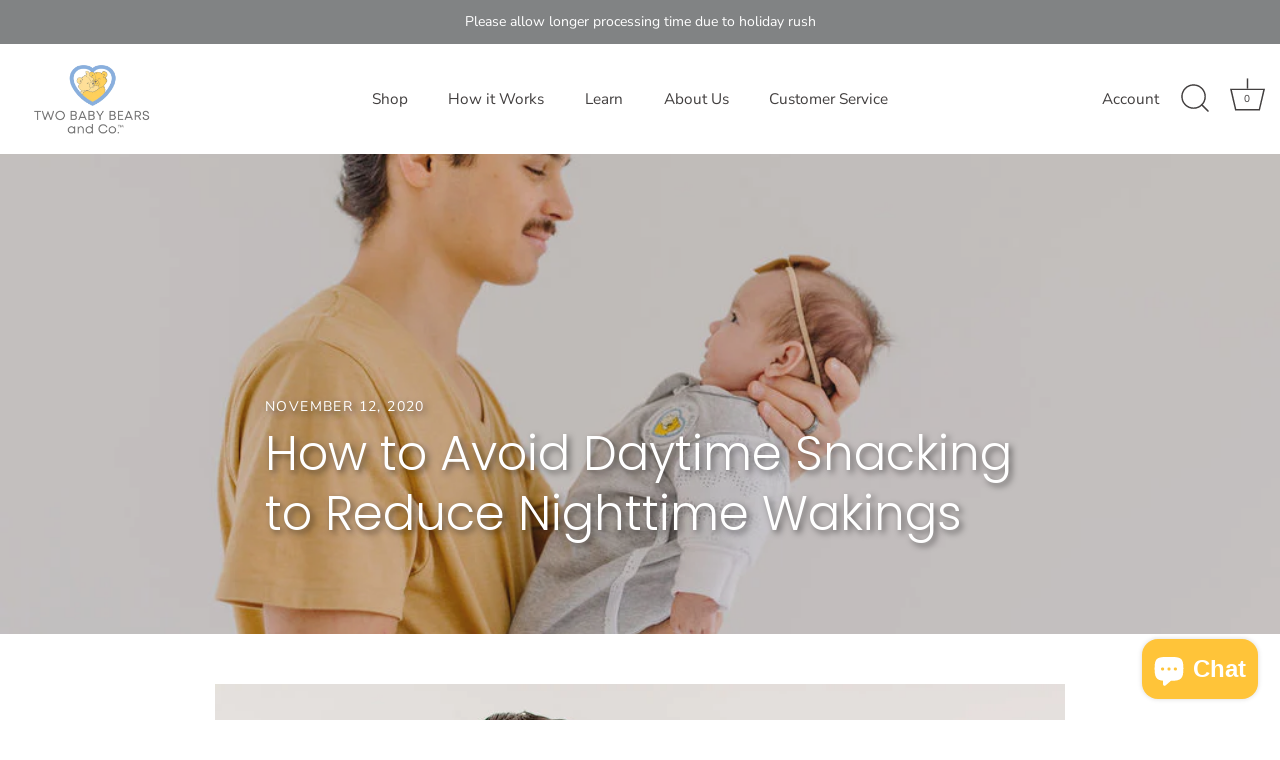

--- FILE ---
content_type: text/html; charset=utf-8
request_url: https://swaddlesleeves.com/blogs/slumberful-reads/how-to-avoid-daytime-snacking-to-reduce-nighttime-wakings
body_size: 35746
content:
<!doctype html>
<html class="no-js" lang="en">
<head>
  <link rel="preload" href="//swaddlesleeves.com/cdn/shop/t/29/assets/styles.css?v=125719204841293168861764904280" as="style">
  <link rel="dns-prefetch" href="https://cdn.judge.me/">
  <meta name="google-site-verification" content="Kc4KwXAdAt7wOmlbAPHtdZ4JfdWy-LK_ooQMteqz4n4" />
  
  <meta charset="utf-8" />
<meta name="viewport" content="width=device-width,initial-scale=1.0" />
<meta http-equiv="X-UA-Compatible" content="IE=edge">

<link rel="preconnect" href="https://cdn.shopify.com" crossorigin>
<link rel="preconnect" href="https://fonts.shopify.com" crossorigin>
<link rel="preconnect" href="https://monorail-edge.shopifysvc.com"><link rel="preload" as="font" href="//swaddlesleeves.com/cdn/fonts/nunito_sans/nunitosans_n4.0276fe080df0ca4e6a22d9cb55aed3ed5ba6b1da.woff2" type="font/woff2" crossorigin><link rel="preload" as="font" href="//swaddlesleeves.com/cdn/fonts/nunito_sans/nunitosans_n7.25d963ed46da26098ebeab731e90d8802d989fa5.woff2" type="font/woff2" crossorigin><link rel="preload" as="font" href="//swaddlesleeves.com/cdn/fonts/nunito_sans/nunitosans_i4.6e408730afac1484cf297c30b0e67c86d17fc586.woff2" type="font/woff2" crossorigin><link rel="preload" as="font" href="//swaddlesleeves.com/cdn/fonts/nunito_sans/nunitosans_i7.8c1124729eec046a321e2424b2acf328c2c12139.woff2" type="font/woff2" crossorigin><link rel="preload" as="font" href="//swaddlesleeves.com/cdn/fonts/nunito_sans/nunitosans_n4.0276fe080df0ca4e6a22d9cb55aed3ed5ba6b1da.woff2" type="font/woff2" crossorigin><link rel="preload" as="font" href="//swaddlesleeves.com/cdn/fonts/poppins/poppins_n3.05f58335c3209cce17da4f1f1ab324ebe2982441.woff2" type="font/woff2" crossorigin><link rel="preload" as="font" href="//swaddlesleeves.com/cdn/fonts/poppins/poppins_n6.aa29d4918bc243723d56b59572e18228ed0786f6.woff2" type="font/woff2" crossorigin><link rel="preload" href="//swaddlesleeves.com/cdn/shop/t/29/assets/vendor.min.js?v=29461139837223071051671228796" as="script">
<link rel="preload" href="//swaddlesleeves.com/cdn/shop/t/29/assets/theme.js?v=94318211647549464831674810642" as="script"><link rel="canonical" href="https://swaddlesleeves.com/blogs/slumberful-reads/how-to-avoid-daytime-snacking-to-reduce-nighttime-wakings" /><link rel="shortcut icon" href="//swaddlesleeves.com/cdn/shop/files/Untitled_design.png?v=1671487767" type="image/png" /><meta name="description" content="  Babies need a certain amount of calories during a 24-hour-period. It may fluctuate a little bit each day depending on their activity level, growth spurt, hydration needs, etc. As newborns, they are literally eating around the clock, but as they grow and take in larger feedings at a time, they can ​go longer through t">
<link rel="preload" as="font" href="//swaddlesleeves.com/cdn/fonts/nunito_sans/nunitosans_n5.6fc0ed1feb3fc393c40619f180fc49c4d0aae0db.woff2" type="font/woff2" crossorigin><link rel="preload" as="font" href="//swaddlesleeves.com/cdn/fonts/nunito_sans/nunitosans_n6.6e9464eba570101a53130c8130a9e17a8eb55c21.woff2" type="font/woff2" crossorigin><meta name="theme-color" content="#7cbfff">

  <title>
    How to Avoid Daytime Snacking to Reduce Nighttime Wakings &ndash; Two Baby Bears and Co.™
  </title>

  <meta property="og:site_name" content="Two Baby Bears and Co.™">
<meta property="og:url" content="https://swaddlesleeves.com/blogs/slumberful-reads/how-to-avoid-daytime-snacking-to-reduce-nighttime-wakings">
<meta property="og:title" content="How to Avoid Daytime Snacking to Reduce Nighttime Wakings">
<meta property="og:type" content="article">
<meta property="og:description" content="  Babies need a certain amount of calories during a 24-hour-period. It may fluctuate a little bit each day depending on their activity level, growth spurt, hydration needs, etc. As newborns, they are literally eating around the clock, but as they grow and take in larger feedings at a time, they can ​go longer through t"><meta property="og:image" content="http://swaddlesleeves.com/cdn/shop/articles/swaddlesleeves_34of302_1200x1200.jpg?v=1612678715">
  <meta property="og:image:secure_url" content="https://swaddlesleeves.com/cdn/shop/articles/swaddlesleeves_34of302_1200x1200.jpg?v=1612678715">
  <meta property="og:image:width" content="1024">
  <meta property="og:image:height" content="683"><meta name="twitter:card" content="summary_large_image">
<meta name="twitter:title" content="How to Avoid Daytime Snacking to Reduce Nighttime Wakings">
<meta name="twitter:description" content="  Babies need a certain amount of calories during a 24-hour-period. It may fluctuate a little bit each day depending on their activity level, growth spurt, hydration needs, etc. As newborns, they are literally eating around the clock, but as they grow and take in larger feedings at a time, they can ​go longer through t">


  <style data-shopify>
    :root {
      --viewport-height: 100vh;
      --viewport-height-first-section: 100vh;
      --nav-height: 0;
    }
  </style>

  <link href="//swaddlesleeves.com/cdn/shop/t/29/assets/styles.css?v=125719204841293168861764904280" rel="stylesheet" type="text/css" media="all" />

  <script>window.performance && window.performance.mark && window.performance.mark('shopify.content_for_header.start');</script><meta id="shopify-digital-wallet" name="shopify-digital-wallet" content="/50613846188/digital_wallets/dialog">
<meta name="shopify-checkout-api-token" content="9781c13f468480b31e8761c013bbc125">
<meta id="in-context-paypal-metadata" data-shop-id="50613846188" data-venmo-supported="true" data-environment="production" data-locale="en_US" data-paypal-v4="true" data-currency="USD">
<link rel="alternate" type="application/atom+xml" title="Feed" href="/blogs/slumberful-reads.atom" />
<script async="async" src="/checkouts/internal/preloads.js?locale=en-US"></script>
<link rel="preconnect" href="https://shop.app" crossorigin="anonymous">
<script async="async" src="https://shop.app/checkouts/internal/preloads.js?locale=en-US&shop_id=50613846188" crossorigin="anonymous"></script>
<script id="apple-pay-shop-capabilities" type="application/json">{"shopId":50613846188,"countryCode":"US","currencyCode":"USD","merchantCapabilities":["supports3DS"],"merchantId":"gid:\/\/shopify\/Shop\/50613846188","merchantName":"Two Baby Bears and Co.™","requiredBillingContactFields":["postalAddress","email"],"requiredShippingContactFields":["postalAddress","email"],"shippingType":"shipping","supportedNetworks":["visa","masterCard","amex","discover","elo","jcb"],"total":{"type":"pending","label":"Two Baby Bears and Co.™","amount":"1.00"},"shopifyPaymentsEnabled":true,"supportsSubscriptions":true}</script>
<script id="shopify-features" type="application/json">{"accessToken":"9781c13f468480b31e8761c013bbc125","betas":["rich-media-storefront-analytics"],"domain":"swaddlesleeves.com","predictiveSearch":true,"shopId":50613846188,"locale":"en"}</script>
<script>var Shopify = Shopify || {};
Shopify.shop = "two-baby-bears-and-co.myshopify.com";
Shopify.locale = "en";
Shopify.currency = {"active":"USD","rate":"1.0"};
Shopify.country = "US";
Shopify.theme = {"name":"Showcase 2.0","id":132303028396,"schema_name":"Showcase","schema_version":"5.4.2","theme_store_id":677,"role":"main"};
Shopify.theme.handle = "null";
Shopify.theme.style = {"id":null,"handle":null};
Shopify.cdnHost = "swaddlesleeves.com/cdn";
Shopify.routes = Shopify.routes || {};
Shopify.routes.root = "/";</script>
<script type="module">!function(o){(o.Shopify=o.Shopify||{}).modules=!0}(window);</script>
<script>!function(o){function n(){var o=[];function n(){o.push(Array.prototype.slice.apply(arguments))}return n.q=o,n}var t=o.Shopify=o.Shopify||{};t.loadFeatures=n(),t.autoloadFeatures=n()}(window);</script>
<script>
  window.ShopifyPay = window.ShopifyPay || {};
  window.ShopifyPay.apiHost = "shop.app\/pay";
  window.ShopifyPay.redirectState = null;
</script>
<script id="shop-js-analytics" type="application/json">{"pageType":"article"}</script>
<script defer="defer" async type="module" src="//swaddlesleeves.com/cdn/shopifycloud/shop-js/modules/v2/client.init-shop-cart-sync_BApSsMSl.en.esm.js"></script>
<script defer="defer" async type="module" src="//swaddlesleeves.com/cdn/shopifycloud/shop-js/modules/v2/chunk.common_CBoos6YZ.esm.js"></script>
<script type="module">
  await import("//swaddlesleeves.com/cdn/shopifycloud/shop-js/modules/v2/client.init-shop-cart-sync_BApSsMSl.en.esm.js");
await import("//swaddlesleeves.com/cdn/shopifycloud/shop-js/modules/v2/chunk.common_CBoos6YZ.esm.js");

  window.Shopify.SignInWithShop?.initShopCartSync?.({"fedCMEnabled":true,"windoidEnabled":true});

</script>
<script>
  window.Shopify = window.Shopify || {};
  if (!window.Shopify.featureAssets) window.Shopify.featureAssets = {};
  window.Shopify.featureAssets['shop-js'] = {"shop-cart-sync":["modules/v2/client.shop-cart-sync_DJczDl9f.en.esm.js","modules/v2/chunk.common_CBoos6YZ.esm.js"],"init-fed-cm":["modules/v2/client.init-fed-cm_BzwGC0Wi.en.esm.js","modules/v2/chunk.common_CBoos6YZ.esm.js"],"init-windoid":["modules/v2/client.init-windoid_BS26ThXS.en.esm.js","modules/v2/chunk.common_CBoos6YZ.esm.js"],"shop-cash-offers":["modules/v2/client.shop-cash-offers_DthCPNIO.en.esm.js","modules/v2/chunk.common_CBoos6YZ.esm.js","modules/v2/chunk.modal_Bu1hFZFC.esm.js"],"shop-button":["modules/v2/client.shop-button_D_JX508o.en.esm.js","modules/v2/chunk.common_CBoos6YZ.esm.js"],"init-shop-email-lookup-coordinator":["modules/v2/client.init-shop-email-lookup-coordinator_DFwWcvrS.en.esm.js","modules/v2/chunk.common_CBoos6YZ.esm.js"],"shop-toast-manager":["modules/v2/client.shop-toast-manager_tEhgP2F9.en.esm.js","modules/v2/chunk.common_CBoos6YZ.esm.js"],"shop-login-button":["modules/v2/client.shop-login-button_DwLgFT0K.en.esm.js","modules/v2/chunk.common_CBoos6YZ.esm.js","modules/v2/chunk.modal_Bu1hFZFC.esm.js"],"avatar":["modules/v2/client.avatar_BTnouDA3.en.esm.js"],"init-shop-cart-sync":["modules/v2/client.init-shop-cart-sync_BApSsMSl.en.esm.js","modules/v2/chunk.common_CBoos6YZ.esm.js"],"pay-button":["modules/v2/client.pay-button_BuNmcIr_.en.esm.js","modules/v2/chunk.common_CBoos6YZ.esm.js"],"init-shop-for-new-customer-accounts":["modules/v2/client.init-shop-for-new-customer-accounts_DrjXSI53.en.esm.js","modules/v2/client.shop-login-button_DwLgFT0K.en.esm.js","modules/v2/chunk.common_CBoos6YZ.esm.js","modules/v2/chunk.modal_Bu1hFZFC.esm.js"],"init-customer-accounts-sign-up":["modules/v2/client.init-customer-accounts-sign-up_TlVCiykN.en.esm.js","modules/v2/client.shop-login-button_DwLgFT0K.en.esm.js","modules/v2/chunk.common_CBoos6YZ.esm.js","modules/v2/chunk.modal_Bu1hFZFC.esm.js"],"shop-follow-button":["modules/v2/client.shop-follow-button_C5D3XtBb.en.esm.js","modules/v2/chunk.common_CBoos6YZ.esm.js","modules/v2/chunk.modal_Bu1hFZFC.esm.js"],"checkout-modal":["modules/v2/client.checkout-modal_8TC_1FUY.en.esm.js","modules/v2/chunk.common_CBoos6YZ.esm.js","modules/v2/chunk.modal_Bu1hFZFC.esm.js"],"init-customer-accounts":["modules/v2/client.init-customer-accounts_C0Oh2ljF.en.esm.js","modules/v2/client.shop-login-button_DwLgFT0K.en.esm.js","modules/v2/chunk.common_CBoos6YZ.esm.js","modules/v2/chunk.modal_Bu1hFZFC.esm.js"],"lead-capture":["modules/v2/client.lead-capture_Cq0gfm7I.en.esm.js","modules/v2/chunk.common_CBoos6YZ.esm.js","modules/v2/chunk.modal_Bu1hFZFC.esm.js"],"shop-login":["modules/v2/client.shop-login_BmtnoEUo.en.esm.js","modules/v2/chunk.common_CBoos6YZ.esm.js","modules/v2/chunk.modal_Bu1hFZFC.esm.js"],"payment-terms":["modules/v2/client.payment-terms_BHOWV7U_.en.esm.js","modules/v2/chunk.common_CBoos6YZ.esm.js","modules/v2/chunk.modal_Bu1hFZFC.esm.js"]};
</script>
<script>(function() {
  var isLoaded = false;
  function asyncLoad() {
    if (isLoaded) return;
    isLoaded = true;
    var urls = ["\/\/cdn.shopify.com\/proxy\/7db26f5453262d76f0c935a489487695e58a760a82af1760f55588f2d5cc15b2\/api.goaffpro.com\/loader.js?shop=two-baby-bears-and-co.myshopify.com\u0026sp-cache-control=cHVibGljLCBtYXgtYWdlPTkwMA","https:\/\/pc-quiz.s3.us-east-2.amazonaws.com\/current\/quiz-loader.min.js?shop=two-baby-bears-and-co.myshopify.com","https:\/\/shopify-widget.route.com\/shopify.widget.js?shop=two-baby-bears-and-co.myshopify.com","https:\/\/s1.staq-cdn.com\/grow\/api\/js\/50613846188\/main.js?sId=50613846188\u0026v=VEBD63C43LZMSC7UR7AKXYJ4\u0026shop=two-baby-bears-and-co.myshopify.com"];
    for (var i = 0; i < urls.length; i++) {
      var s = document.createElement('script');
      s.type = 'text/javascript';
      s.async = true;
      s.src = urls[i];
      var x = document.getElementsByTagName('script')[0];
      x.parentNode.insertBefore(s, x);
    }
  };
  if(window.attachEvent) {
    window.attachEvent('onload', asyncLoad);
  } else {
    window.addEventListener('load', asyncLoad, false);
  }
})();</script>
<script id="__st">var __st={"a":50613846188,"offset":-18000,"reqid":"bda2ebde-fab8-4269-a18b-fb0126c96daa-1768863173","pageurl":"swaddlesleeves.com\/blogs\/slumberful-reads\/how-to-avoid-daytime-snacking-to-reduce-nighttime-wakings","s":"articles-493102104748","u":"fe9e70dca0c8","p":"article","rtyp":"article","rid":493102104748};</script>
<script>window.ShopifyPaypalV4VisibilityTracking = true;</script>
<script id="captcha-bootstrap">!function(){'use strict';const t='contact',e='account',n='new_comment',o=[[t,t],['blogs',n],['comments',n],[t,'customer']],c=[[e,'customer_login'],[e,'guest_login'],[e,'recover_customer_password'],[e,'create_customer']],r=t=>t.map((([t,e])=>`form[action*='/${t}']:not([data-nocaptcha='true']) input[name='form_type'][value='${e}']`)).join(','),a=t=>()=>t?[...document.querySelectorAll(t)].map((t=>t.form)):[];function s(){const t=[...o],e=r(t);return a(e)}const i='password',u='form_key',d=['recaptcha-v3-token','g-recaptcha-response','h-captcha-response',i],f=()=>{try{return window.sessionStorage}catch{return}},m='__shopify_v',_=t=>t.elements[u];function p(t,e,n=!1){try{const o=window.sessionStorage,c=JSON.parse(o.getItem(e)),{data:r}=function(t){const{data:e,action:n}=t;return t[m]||n?{data:e,action:n}:{data:t,action:n}}(c);for(const[e,n]of Object.entries(r))t.elements[e]&&(t.elements[e].value=n);n&&o.removeItem(e)}catch(o){console.error('form repopulation failed',{error:o})}}const l='form_type',E='cptcha';function T(t){t.dataset[E]=!0}const w=window,h=w.document,L='Shopify',v='ce_forms',y='captcha';let A=!1;((t,e)=>{const n=(g='f06e6c50-85a8-45c8-87d0-21a2b65856fe',I='https://cdn.shopify.com/shopifycloud/storefront-forms-hcaptcha/ce_storefront_forms_captcha_hcaptcha.v1.5.2.iife.js',D={infoText:'Protected by hCaptcha',privacyText:'Privacy',termsText:'Terms'},(t,e,n)=>{const o=w[L][v],c=o.bindForm;if(c)return c(t,g,e,D).then(n);var r;o.q.push([[t,g,e,D],n]),r=I,A||(h.body.append(Object.assign(h.createElement('script'),{id:'captcha-provider',async:!0,src:r})),A=!0)});var g,I,D;w[L]=w[L]||{},w[L][v]=w[L][v]||{},w[L][v].q=[],w[L][y]=w[L][y]||{},w[L][y].protect=function(t,e){n(t,void 0,e),T(t)},Object.freeze(w[L][y]),function(t,e,n,w,h,L){const[v,y,A,g]=function(t,e,n){const i=e?o:[],u=t?c:[],d=[...i,...u],f=r(d),m=r(i),_=r(d.filter((([t,e])=>n.includes(e))));return[a(f),a(m),a(_),s()]}(w,h,L),I=t=>{const e=t.target;return e instanceof HTMLFormElement?e:e&&e.form},D=t=>v().includes(t);t.addEventListener('submit',(t=>{const e=I(t);if(!e)return;const n=D(e)&&!e.dataset.hcaptchaBound&&!e.dataset.recaptchaBound,o=_(e),c=g().includes(e)&&(!o||!o.value);(n||c)&&t.preventDefault(),c&&!n&&(function(t){try{if(!f())return;!function(t){const e=f();if(!e)return;const n=_(t);if(!n)return;const o=n.value;o&&e.removeItem(o)}(t);const e=Array.from(Array(32),(()=>Math.random().toString(36)[2])).join('');!function(t,e){_(t)||t.append(Object.assign(document.createElement('input'),{type:'hidden',name:u})),t.elements[u].value=e}(t,e),function(t,e){const n=f();if(!n)return;const o=[...t.querySelectorAll(`input[type='${i}']`)].map((({name:t})=>t)),c=[...d,...o],r={};for(const[a,s]of new FormData(t).entries())c.includes(a)||(r[a]=s);n.setItem(e,JSON.stringify({[m]:1,action:t.action,data:r}))}(t,e)}catch(e){console.error('failed to persist form',e)}}(e),e.submit())}));const S=(t,e)=>{t&&!t.dataset[E]&&(n(t,e.some((e=>e===t))),T(t))};for(const o of['focusin','change'])t.addEventListener(o,(t=>{const e=I(t);D(e)&&S(e,y())}));const B=e.get('form_key'),M=e.get(l),P=B&&M;t.addEventListener('DOMContentLoaded',(()=>{const t=y();if(P)for(const e of t)e.elements[l].value===M&&p(e,B);[...new Set([...A(),...v().filter((t=>'true'===t.dataset.shopifyCaptcha))])].forEach((e=>S(e,t)))}))}(h,new URLSearchParams(w.location.search),n,t,e,['guest_login'])})(!0,!0)}();</script>
<script integrity="sha256-4kQ18oKyAcykRKYeNunJcIwy7WH5gtpwJnB7kiuLZ1E=" data-source-attribution="shopify.loadfeatures" defer="defer" src="//swaddlesleeves.com/cdn/shopifycloud/storefront/assets/storefront/load_feature-a0a9edcb.js" crossorigin="anonymous"></script>
<script crossorigin="anonymous" defer="defer" src="//swaddlesleeves.com/cdn/shopifycloud/storefront/assets/shopify_pay/storefront-65b4c6d7.js?v=20250812"></script>
<script data-source-attribution="shopify.dynamic_checkout.dynamic.init">var Shopify=Shopify||{};Shopify.PaymentButton=Shopify.PaymentButton||{isStorefrontPortableWallets:!0,init:function(){window.Shopify.PaymentButton.init=function(){};var t=document.createElement("script");t.src="https://swaddlesleeves.com/cdn/shopifycloud/portable-wallets/latest/portable-wallets.en.js",t.type="module",document.head.appendChild(t)}};
</script>
<script data-source-attribution="shopify.dynamic_checkout.buyer_consent">
  function portableWalletsHideBuyerConsent(e){var t=document.getElementById("shopify-buyer-consent"),n=document.getElementById("shopify-subscription-policy-button");t&&n&&(t.classList.add("hidden"),t.setAttribute("aria-hidden","true"),n.removeEventListener("click",e))}function portableWalletsShowBuyerConsent(e){var t=document.getElementById("shopify-buyer-consent"),n=document.getElementById("shopify-subscription-policy-button");t&&n&&(t.classList.remove("hidden"),t.removeAttribute("aria-hidden"),n.addEventListener("click",e))}window.Shopify?.PaymentButton&&(window.Shopify.PaymentButton.hideBuyerConsent=portableWalletsHideBuyerConsent,window.Shopify.PaymentButton.showBuyerConsent=portableWalletsShowBuyerConsent);
</script>
<script data-source-attribution="shopify.dynamic_checkout.cart.bootstrap">document.addEventListener("DOMContentLoaded",(function(){function t(){return document.querySelector("shopify-accelerated-checkout-cart, shopify-accelerated-checkout")}if(t())Shopify.PaymentButton.init();else{new MutationObserver((function(e,n){t()&&(Shopify.PaymentButton.init(),n.disconnect())})).observe(document.body,{childList:!0,subtree:!0})}}));
</script>
<link id="shopify-accelerated-checkout-styles" rel="stylesheet" media="screen" href="https://swaddlesleeves.com/cdn/shopifycloud/portable-wallets/latest/accelerated-checkout-backwards-compat.css" crossorigin="anonymous">
<style id="shopify-accelerated-checkout-cart">
        #shopify-buyer-consent {
  margin-top: 1em;
  display: inline-block;
  width: 100%;
}

#shopify-buyer-consent.hidden {
  display: none;
}

#shopify-subscription-policy-button {
  background: none;
  border: none;
  padding: 0;
  text-decoration: underline;
  font-size: inherit;
  cursor: pointer;
}

#shopify-subscription-policy-button::before {
  box-shadow: none;
}

      </style>

<script>window.performance && window.performance.mark && window.performance.mark('shopify.content_for_header.end');</script>

  <script>
    document.documentElement.className = document.documentElement.className.replace('no-js', 'js');
    window.theme = window.theme || {};
    
      theme.money_format_with_code_preference = "${{amount}}";
    
    theme.money_format = "${{amount}}";
    theme.money_container = '.theme-money';
    theme.strings = {
      previous: "Previous",
      next: "Next",
      close: "Close",
      addressError: "Error looking up that address",
      addressNoResults: "No results for that address",
      addressQueryLimit: "You have exceeded the Google API usage limit. Consider upgrading to a \u003ca href=\"https:\/\/developers.google.com\/maps\/premium\/usage-limits\"\u003ePremium Plan\u003c\/a\u003e.",
      authError: "There was a problem authenticating your Google Maps API Key.",
      back: "Back",
      cartConfirmation: "You must agree to the terms and conditions before continuing.",
      loadMore: "Load more",
      infiniteScrollNoMore: "No more results",
      priceNonExistent: "Unavailable",
      buttonDefault: "Add to Cart",
      buttonPreorder: "Pre-order",
      buttonNoStock: "Out of stock",
      buttonNoVariant: "Unavailable",
      variantNoStock: "Sold out",
      unitPriceSeparator: " \/ ",
      colorBoxPrevious: "Previous",
      colorBoxNext: "Next",
      colorBoxClose: "Close",
      navigateHome: "Home",
      productAddingToCart: "Adding",
      productAddedToCart: "Added to cart",
      popupWasAdded: "was added to your cart",
      popupCheckout: "Checkout",
      popupContinueShopping: "Continue shopping",
      onlyXLeft: "[[ quantity ]] in stock",
      priceSoldOut: "Sold Out",
      inventoryLowStock: "Low stock",
      inventoryInStock: "In stock",
      loading: "Loading...",
      viewCart: "View cart",
      page: "Page {{ page }}",
      imageSlider: "Image slider",
      clearAll: "Clear all"
    };
    theme.routes = {
      root_url: '/',
      cart_url: '/cart',
      cart_add_url: '/cart/add',
      checkout: '/checkout'
    };
    theme.settings = {
      animationEnabledDesktop: true,
      animationEnabledMobile: true
    };

    theme.checkViewportFillers = function(){
      var toggleState = false;
      var elPageContent = document.getElementById('page-content');
      if(elPageContent) {
        var elOverlapSection = elPageContent.querySelector('.header-overlap-section');
        if (elOverlapSection) {
          var padding = parseInt(getComputedStyle(elPageContent).getPropertyValue('padding-top'));
          toggleState = ((Math.round(elOverlapSection.offsetTop) - padding) === 0);
        }
      }
      if(toggleState) {
        document.getElementsByTagName('body')[0].classList.add('header-section-overlap');
      } else {
        document.getElementsByTagName('body')[0].classList.remove('header-section-overlap');
      }
    };

    theme.assessAltLogo = function(){
      var elsOverlappers = document.querySelectorAll('.needs-alt-logo');
      var useAltLogo = false;
      if(elsOverlappers.length) {
        var elSiteControl = document.querySelector('#site-control');
        var elSiteControlInner = document.querySelector('#site-control .site-control__inner');
        var headerMid = elSiteControlInner.offsetTop + elSiteControl.offsetTop + elSiteControlInner.offsetHeight / 2;
        Array.prototype.forEach.call(elsOverlappers, function(el, i){
          var thisTop = el.getBoundingClientRect().top;
          var thisBottom = thisTop + el.offsetHeight;
          if(headerMid > thisTop && headerMid < thisBottom) {
            useAltLogo = true;
            return false;
          }
        });
      }
      if(useAltLogo) {
        document.getElementsByTagName('body')[0].classList.add('use-alt-logo');
      } else {
        document.getElementsByTagName('body')[0].classList.remove('use-alt-logo');
      }
    };
  </script>
    
<!-- Start of Judge.me Core -->
<link rel="dns-prefetch" href="https://cdn.judge.me/">
<script data-cfasync='false' class='jdgm-settings-script'>window.jdgmSettings={"pagination":5,"disable_web_reviews":false,"badge_no_review_text":"No reviews","badge_n_reviews_text":"{{ n }} review/reviews","badge_star_color":"#90d4f6","hide_badge_preview_if_no_reviews":false,"badge_hide_text":false,"enforce_center_preview_badge":false,"widget_title":"Customer Reviews","widget_open_form_text":"Write a review","widget_close_form_text":"Cancel review","widget_refresh_page_text":"Refresh page","widget_summary_text":"Based on {{ number_of_reviews }} review/reviews","widget_no_review_text":"Be the first to write a review","widget_name_field_text":"Display name","widget_verified_name_field_text":"Verified Name (public)","widget_name_placeholder_text":"Display name","widget_required_field_error_text":"This field is required.","widget_email_field_text":"Email address","widget_verified_email_field_text":"Verified Email (private, can not be edited)","widget_email_placeholder_text":"Your email address","widget_email_field_error_text":"Please enter a valid email address.","widget_rating_field_text":"Rating","widget_review_title_field_text":"Review Title","widget_review_title_placeholder_text":"Give your review a title","widget_review_body_field_text":"Review content","widget_review_body_placeholder_text":"Start writing here...","widget_pictures_field_text":"Picture (optional, but recommended!)","widget_submit_review_text":"Submit Review","widget_submit_verified_review_text":"Submit Verified Review","widget_submit_success_msg_with_auto_publish":"Thank you! Please refresh the page in a few moments to see your review. You can remove or edit your review by logging into \u003ca href='https://judge.me/login' target='_blank' rel='nofollow noopener'\u003eJudge.me\u003c/a\u003e","widget_submit_success_msg_no_auto_publish":"Thank you! Your review will be published as soon as it is approved by the shop admin. You can remove or edit your review by logging into \u003ca href='https://judge.me/login' target='_blank' rel='nofollow noopener'\u003eJudge.me\u003c/a\u003e","widget_show_default_reviews_out_of_total_text":"Showing {{ n_reviews_shown }} out of {{ n_reviews }} reviews.","widget_show_all_link_text":"Show all","widget_show_less_link_text":"Show less","widget_author_said_text":"{{ reviewer_name }} said:","widget_days_text":"{{ n }} days ago","widget_weeks_text":"{{ n }} week/weeks ago","widget_months_text":"{{ n }} month/months ago","widget_years_text":"{{ n }} year/years ago","widget_yesterday_text":"Yesterday","widget_today_text":"Today","widget_replied_text":"\u003e\u003e {{ shop_name }} replied:","widget_read_more_text":"Read more","widget_reviewer_name_as_initial":"","widget_rating_filter_color":"#79d1fc","widget_rating_filter_see_all_text":"See all reviews","widget_sorting_most_recent_text":"Most Recent","widget_sorting_highest_rating_text":"Highest Rating","widget_sorting_lowest_rating_text":"Lowest Rating","widget_sorting_with_pictures_text":"Only Pictures","widget_sorting_most_helpful_text":"Most Helpful","widget_open_question_form_text":"Ask a question","widget_reviews_subtab_text":"Reviews","widget_questions_subtab_text":"Questions","widget_question_label_text":"Question","widget_answer_label_text":"Answer","widget_question_placeholder_text":"Write your question here","widget_submit_question_text":"Submit Question","widget_question_submit_success_text":"Thank you for your question! We will notify you once it gets answered.","widget_star_color":"#90d4f6","verified_badge_text":"Verified","verified_badge_bg_color":"","verified_badge_text_color":"","verified_badge_placement":"left-of-reviewer-name","widget_review_max_height":"","widget_hide_border":false,"widget_social_share":false,"widget_thumb":true,"widget_review_location_show":false,"widget_location_format":"country_iso_code","all_reviews_include_out_of_store_products":true,"all_reviews_out_of_store_text":"(out of store)","all_reviews_pagination":100,"all_reviews_product_name_prefix_text":" ✓","enable_review_pictures":true,"enable_question_anwser":true,"widget_theme":"leex","review_date_format":"mm/dd/yyyy","default_sort_method":"pictures-first","widget_product_reviews_subtab_text":"Product Reviews","widget_shop_reviews_subtab_text":"Shop Reviews","widget_other_products_reviews_text":"Reviews for other products","widget_store_reviews_subtab_text":"Store reviews","widget_no_store_reviews_text":"This store hasn't received any reviews yet","widget_web_restriction_product_reviews_text":"This product hasn't received any reviews yet","widget_no_items_text":"No items found","widget_show_more_text":"Show more","widget_write_a_store_review_text":"Write a Review","widget_other_languages_heading":"Reviews in Other Languages","widget_translate_review_text":"Translate review to {{ language }}","widget_translating_review_text":"Translating...","widget_show_original_translation_text":"Show original ({{ language }})","widget_translate_review_failed_text":"Review couldn't be translated.","widget_translate_review_retry_text":"Retry","widget_translate_review_try_again_later_text":"Try again later","show_product_url_for_grouped_product":false,"widget_sorting_pictures_first_text":"Pictures First","show_pictures_on_all_rev_page_mobile":false,"show_pictures_on_all_rev_page_desktop":false,"floating_tab_hide_mobile_install_preference":false,"floating_tab_button_name":"★ Reviews","floating_tab_title":"Let customers speak for us","floating_tab_button_color":"","floating_tab_button_background_color":"","floating_tab_url":"","floating_tab_url_enabled":true,"floating_tab_tab_style":"text","all_reviews_text_badge_text":"Customers rate us {{ shop.metafields.judgeme.all_reviews_rating | round: 1 }}/5 based on {{ shop.metafields.judgeme.all_reviews_count }} reviews.","all_reviews_text_badge_text_branded_style":"{{ shop.metafields.judgeme.all_reviews_rating | round: 1 }} out of 5 stars based on {{ shop.metafields.judgeme.all_reviews_count }} reviews","is_all_reviews_text_badge_a_link":false,"show_stars_for_all_reviews_text_badge":false,"all_reviews_text_badge_url":"","all_reviews_text_style":"text","all_reviews_text_color_style":"judgeme_brand_color","all_reviews_text_color":"#108474","all_reviews_text_show_jm_brand":true,"featured_carousel_show_header":true,"featured_carousel_title":"What parents are saying…","testimonials_carousel_title":"Customers are saying","videos_carousel_title":"Real customer stories","cards_carousel_title":"Customers are saying","featured_carousel_count_text":"Click here to read all {{ n }} reviews","featured_carousel_add_link_to_all_reviews_page":true,"featured_carousel_url":"","featured_carousel_show_images":true,"featured_carousel_autoslide_interval":7,"featured_carousel_arrows_on_the_sides":true,"featured_carousel_height":400,"featured_carousel_width":100,"featured_carousel_image_size":0,"featured_carousel_image_height":250,"featured_carousel_arrow_color":"#eeeeee","verified_count_badge_style":"vintage","verified_count_badge_orientation":"horizontal","verified_count_badge_color_style":"judgeme_brand_color","verified_count_badge_color":"#108474","is_verified_count_badge_a_link":false,"verified_count_badge_url":"","verified_count_badge_show_jm_brand":true,"widget_rating_preset_default":5,"widget_first_sub_tab":"product-reviews","widget_show_histogram":false,"widget_histogram_use_custom_color":true,"widget_pagination_use_custom_color":false,"widget_star_use_custom_color":true,"widget_verified_badge_use_custom_color":false,"widget_write_review_use_custom_color":false,"picture_reminder_submit_button":"Upload Pictures","enable_review_videos":true,"mute_video_by_default":true,"widget_sorting_videos_first_text":"Videos First","widget_review_pending_text":"Pending","featured_carousel_items_for_large_screen":3,"social_share_options_order":"Facebook,Twitter","remove_microdata_snippet":true,"disable_json_ld":false,"enable_json_ld_products":false,"preview_badge_show_question_text":false,"preview_badge_no_question_text":"No questions","preview_badge_n_question_text":"{{ number_of_questions }} question/questions","qa_badge_show_icon":false,"qa_badge_position":"same-row","remove_judgeme_branding":true,"widget_add_search_bar":false,"widget_search_bar_placeholder":"Search","widget_sorting_verified_only_text":"Verified only","featured_carousel_theme":"default","featured_carousel_show_rating":true,"featured_carousel_show_title":true,"featured_carousel_show_body":true,"featured_carousel_show_date":false,"featured_carousel_show_reviewer":true,"featured_carousel_show_product":false,"featured_carousel_header_background_color":"#108474","featured_carousel_header_text_color":"#ffffff","featured_carousel_name_product_separator":"reviewed","featured_carousel_full_star_background":"#108474","featured_carousel_empty_star_background":"#dadada","featured_carousel_vertical_theme_background":"#f9fafb","featured_carousel_verified_badge_enable":false,"featured_carousel_verified_badge_color":"#108474","featured_carousel_border_style":"round","featured_carousel_review_line_length_limit":3,"featured_carousel_more_reviews_button_text":"Read more reviews","featured_carousel_view_product_button_text":"View product","all_reviews_page_load_reviews_on":"scroll","all_reviews_page_load_more_text":"Load More Reviews","disable_fb_tab_reviews":false,"enable_ajax_cdn_cache":false,"widget_public_name_text":"displayed publicly like","default_reviewer_name":"John Smith","default_reviewer_name_has_non_latin":true,"widget_reviewer_anonymous":"Anonymous","medals_widget_title":"Judge.me Review Medals","medals_widget_background_color":"#f9fafb","medals_widget_position":"footer_all_pages","medals_widget_border_color":"#f9fafb","medals_widget_verified_text_position":"left","medals_widget_use_monochromatic_version":false,"medals_widget_elements_color":"#108474","show_reviewer_avatar":false,"widget_invalid_yt_video_url_error_text":"Not a YouTube video URL","widget_max_length_field_error_text":"Please enter no more than {0} characters.","widget_show_country_flag":false,"widget_show_collected_via_shop_app":true,"widget_verified_by_shop_badge_style":"light","widget_verified_by_shop_text":"Verified by Shop","widget_show_photo_gallery":false,"widget_load_with_code_splitting":true,"widget_ugc_install_preference":false,"widget_ugc_title":"Made by us, Shared by you","widget_ugc_subtitle":"Tag us to see your picture featured in our page","widget_ugc_arrows_color":"#ffffff","widget_ugc_primary_button_text":"Buy Now","widget_ugc_primary_button_background_color":"#108474","widget_ugc_primary_button_text_color":"#ffffff","widget_ugc_primary_button_border_width":"0","widget_ugc_primary_button_border_style":"none","widget_ugc_primary_button_border_color":"#108474","widget_ugc_primary_button_border_radius":"25","widget_ugc_secondary_button_text":"Load More","widget_ugc_secondary_button_background_color":"#ffffff","widget_ugc_secondary_button_text_color":"#108474","widget_ugc_secondary_button_border_width":"2","widget_ugc_secondary_button_border_style":"solid","widget_ugc_secondary_button_border_color":"#108474","widget_ugc_secondary_button_border_radius":"25","widget_ugc_reviews_button_text":"View Reviews","widget_ugc_reviews_button_background_color":"#ffffff","widget_ugc_reviews_button_text_color":"#108474","widget_ugc_reviews_button_border_width":"2","widget_ugc_reviews_button_border_style":"solid","widget_ugc_reviews_button_border_color":"#108474","widget_ugc_reviews_button_border_radius":"25","widget_ugc_reviews_button_link_to":"judgeme-reviews-page","widget_ugc_show_post_date":true,"widget_ugc_max_width":"800","widget_rating_metafield_value_type":true,"widget_primary_color":"#737070","widget_enable_secondary_color":true,"widget_secondary_color":"#d7d7d7","widget_summary_average_rating_text":"{{ average_rating }} out of 5","widget_media_grid_title":"Customer photos \u0026 videos","widget_media_grid_see_more_text":"See more","widget_round_style":false,"widget_show_product_medals":false,"widget_verified_by_judgeme_text":"Verified by Judge.me","widget_show_store_medals":true,"widget_verified_by_judgeme_text_in_store_medals":"Verified by Judge.me","widget_media_field_exceed_quantity_message":"Sorry, we can only accept {{ max_media }} for one review.","widget_media_field_exceed_limit_message":"{{ file_name }} is too large, please select a {{ media_type }} less than {{ size_limit }}MB.","widget_review_submitted_text":"Review Submitted!","widget_question_submitted_text":"Question Submitted!","widget_close_form_text_question":"Cancel","widget_write_your_answer_here_text":"Write your answer here","widget_enabled_branded_link":true,"widget_show_collected_by_judgeme":true,"widget_reviewer_name_color":"","widget_write_review_text_color":"","widget_write_review_bg_color":"","widget_collected_by_judgeme_text":"Verified by Judge.me","widget_pagination_type":"load_more","widget_load_more_text":"Load More","widget_load_more_color":"#108474","widget_full_review_text":"Full Review","widget_read_more_reviews_text":"Read More Reviews","widget_read_questions_text":"Read Questions","widget_questions_and_answers_text":"Questions \u0026 Answers","widget_verified_by_text":"Verified by","widget_verified_text":"Verified","widget_number_of_reviews_text":"{{ number_of_reviews }} reviews","widget_back_button_text":"Back","widget_next_button_text":"Next","widget_custom_forms_filter_button":"Filters","custom_forms_style":"vertical","widget_show_review_information":false,"how_reviews_are_collected":"How reviews are collected?","widget_show_review_keywords":false,"widget_gdpr_statement":"How we use your data: We'll only contact you about the review you left, and only if necessary. By submitting your review, you agree to Judge.me's \u003ca href='https://judge.me/terms' target='_blank' rel='nofollow noopener'\u003eterms\u003c/a\u003e, \u003ca href='https://judge.me/privacy' target='_blank' rel='nofollow noopener'\u003eprivacy\u003c/a\u003e and \u003ca href='https://judge.me/content-policy' target='_blank' rel='nofollow noopener'\u003econtent\u003c/a\u003e policies.","widget_multilingual_sorting_enabled":false,"widget_translate_review_content_enabled":false,"widget_translate_review_content_method":"manual","popup_widget_review_selection":"automatically_with_pictures","popup_widget_round_border_style":true,"popup_widget_show_title":true,"popup_widget_show_body":true,"popup_widget_show_reviewer":false,"popup_widget_show_product":true,"popup_widget_show_pictures":true,"popup_widget_use_review_picture":true,"popup_widget_show_on_home_page":true,"popup_widget_show_on_product_page":true,"popup_widget_show_on_collection_page":true,"popup_widget_show_on_cart_page":true,"popup_widget_position":"bottom_left","popup_widget_first_review_delay":5,"popup_widget_duration":5,"popup_widget_interval":5,"popup_widget_review_count":5,"popup_widget_hide_on_mobile":true,"review_snippet_widget_round_border_style":true,"review_snippet_widget_card_color":"#FFFFFF","review_snippet_widget_slider_arrows_background_color":"#FFFFFF","review_snippet_widget_slider_arrows_color":"#000000","review_snippet_widget_star_color":"#108474","show_product_variant":false,"all_reviews_product_variant_label_text":"Variant: ","widget_show_verified_branding":false,"widget_ai_summary_title":"Customers say","widget_ai_summary_disclaimer":"AI-powered review summary based on recent customer reviews","widget_show_ai_summary":false,"widget_show_ai_summary_bg":false,"widget_show_review_title_input":true,"redirect_reviewers_invited_via_email":"review_widget","request_store_review_after_product_review":false,"request_review_other_products_in_order":false,"review_form_color_scheme":"default","review_form_corner_style":"square","review_form_star_color":{},"review_form_text_color":"#333333","review_form_background_color":"#ffffff","review_form_field_background_color":"#fafafa","review_form_button_color":{},"review_form_button_text_color":"#ffffff","review_form_modal_overlay_color":"#000000","review_content_screen_title_text":"How would you rate this product?","review_content_introduction_text":"We would love it if you would share a bit about your experience.","store_review_form_title_text":"How would you rate this store?","store_review_form_introduction_text":"We would love it if you would share a bit about your experience.","show_review_guidance_text":true,"one_star_review_guidance_text":"Poor","five_star_review_guidance_text":"Great","customer_information_screen_title_text":"About you","customer_information_introduction_text":"Please tell us more about you.","custom_questions_screen_title_text":"Your experience in more detail","custom_questions_introduction_text":"Here are a few questions to help us understand more about your experience.","review_submitted_screen_title_text":"Thanks for your review!","review_submitted_screen_thank_you_text":"We are processing it and it will appear on the store soon.","review_submitted_screen_email_verification_text":"Please confirm your email by clicking the link we just sent you. This helps us keep reviews authentic.","review_submitted_request_store_review_text":"Would you like to share your experience of shopping with us?","review_submitted_review_other_products_text":"Would you like to review these products?","store_review_screen_title_text":"Would you like to share your experience of shopping with us?","store_review_introduction_text":"We value your feedback and use it to improve. Please share any thoughts or suggestions you have.","reviewer_media_screen_title_picture_text":"Share a picture","reviewer_media_introduction_picture_text":"Upload a photo to support your review.","reviewer_media_screen_title_video_text":"Share a video","reviewer_media_introduction_video_text":"Upload a video to support your review.","reviewer_media_screen_title_picture_or_video_text":"Share a picture or video","reviewer_media_introduction_picture_or_video_text":"Upload a photo or video to support your review.","reviewer_media_youtube_url_text":"Paste your Youtube URL here","advanced_settings_next_step_button_text":"Next","advanced_settings_close_review_button_text":"Close","modal_write_review_flow":false,"write_review_flow_required_text":"Required","write_review_flow_privacy_message_text":"We respect your privacy.","write_review_flow_anonymous_text":"Post review as anonymous","write_review_flow_visibility_text":"This won't be visible to other customers.","write_review_flow_multiple_selection_help_text":"Select as many as you like","write_review_flow_single_selection_help_text":"Select one option","write_review_flow_required_field_error_text":"This field is required","write_review_flow_invalid_email_error_text":"Please enter a valid email address","write_review_flow_max_length_error_text":"Max. {{ max_length }} characters.","write_review_flow_media_upload_text":"\u003cb\u003eClick to upload\u003c/b\u003e or drag and drop","write_review_flow_gdpr_statement":"We'll only contact you about your review if necessary. By submitting your review, you agree to our \u003ca href='https://judge.me/terms' target='_blank' rel='nofollow noopener'\u003eterms and conditions\u003c/a\u003e and \u003ca href='https://judge.me/privacy' target='_blank' rel='nofollow noopener'\u003eprivacy policy\u003c/a\u003e.","rating_only_reviews_enabled":false,"show_negative_reviews_help_screen":false,"new_review_flow_help_screen_rating_threshold":3,"negative_review_resolution_screen_title_text":"Tell us more","negative_review_resolution_text":"Your experience matters to us. If there were issues with your purchase, we're here to help. Feel free to reach out to us, we'd love the opportunity to make things right.","negative_review_resolution_button_text":"Contact us","negative_review_resolution_proceed_with_review_text":"Leave a review","negative_review_resolution_subject":"Issue with purchase from {{ shop_name }}.{{ order_name }}","preview_badge_collection_page_install_status":false,"widget_review_custom_css":"","preview_badge_custom_css":"","preview_badge_stars_count":"5-stars","featured_carousel_custom_css":"","floating_tab_custom_css":"","all_reviews_widget_custom_css":"","medals_widget_custom_css":"","verified_badge_custom_css":"","all_reviews_text_custom_css":"","transparency_badges_collected_via_store_invite":false,"transparency_badges_from_another_provider":false,"transparency_badges_collected_from_store_visitor":false,"transparency_badges_collected_by_verified_review_provider":false,"transparency_badges_earned_reward":false,"transparency_badges_collected_via_store_invite_text":"Review collected via store invitation","transparency_badges_from_another_provider_text":"Review collected from another provider","transparency_badges_collected_from_store_visitor_text":"Review collected from a store visitor","transparency_badges_written_in_google_text":"Review written in Google","transparency_badges_written_in_etsy_text":"Review written in Etsy","transparency_badges_written_in_shop_app_text":"Review written in Shop App","transparency_badges_earned_reward_text":"Review earned a reward for future purchase","product_review_widget_per_page":10,"widget_store_review_label_text":"Review about the store","checkout_comment_extension_title_on_product_page":"Customer Comments","checkout_comment_extension_num_latest_comment_show":5,"checkout_comment_extension_format":"name_and_timestamp","checkout_comment_customer_name":"last_initial","checkout_comment_comment_notification":true,"preview_badge_collection_page_install_preference":true,"preview_badge_home_page_install_preference":false,"preview_badge_product_page_install_preference":true,"review_widget_install_preference":"","review_carousel_install_preference":false,"floating_reviews_tab_install_preference":"none","verified_reviews_count_badge_install_preference":false,"all_reviews_text_install_preference":false,"review_widget_best_location":true,"judgeme_medals_install_preference":false,"review_widget_revamp_enabled":false,"review_widget_qna_enabled":false,"review_widget_header_theme":"minimal","review_widget_widget_title_enabled":true,"review_widget_header_text_size":"medium","review_widget_header_text_weight":"regular","review_widget_average_rating_style":"compact","review_widget_bar_chart_enabled":true,"review_widget_bar_chart_type":"numbers","review_widget_bar_chart_style":"standard","review_widget_expanded_media_gallery_enabled":false,"review_widget_reviews_section_theme":"standard","review_widget_image_style":"thumbnails","review_widget_review_image_ratio":"square","review_widget_stars_size":"medium","review_widget_verified_badge":"standard_text","review_widget_review_title_text_size":"medium","review_widget_review_text_size":"medium","review_widget_review_text_length":"medium","review_widget_number_of_columns_desktop":3,"review_widget_carousel_transition_speed":5,"review_widget_custom_questions_answers_display":"always","review_widget_button_text_color":"#FFFFFF","review_widget_text_color":"#000000","review_widget_lighter_text_color":"#7B7B7B","review_widget_corner_styling":"soft","review_widget_review_word_singular":"review","review_widget_review_word_plural":"reviews","review_widget_voting_label":"Helpful?","review_widget_shop_reply_label":"Reply from {{ shop_name }}:","review_widget_filters_title":"Filters","qna_widget_question_word_singular":"Question","qna_widget_question_word_plural":"Questions","qna_widget_answer_reply_label":"Answer from {{ answerer_name }}:","qna_content_screen_title_text":"Ask a question about this product","qna_widget_question_required_field_error_text":"Please enter your question.","qna_widget_flow_gdpr_statement":"We'll only contact you about your question if necessary. By submitting your question, you agree to our \u003ca href='https://judge.me/terms' target='_blank' rel='nofollow noopener'\u003eterms and conditions\u003c/a\u003e and \u003ca href='https://judge.me/privacy' target='_blank' rel='nofollow noopener'\u003eprivacy policy\u003c/a\u003e.","qna_widget_question_submitted_text":"Thanks for your question!","qna_widget_close_form_text_question":"Close","qna_widget_question_submit_success_text":"We’ll notify you by email when your question is answered.","all_reviews_widget_v2025_enabled":false,"all_reviews_widget_v2025_header_theme":"default","all_reviews_widget_v2025_widget_title_enabled":true,"all_reviews_widget_v2025_header_text_size":"medium","all_reviews_widget_v2025_header_text_weight":"regular","all_reviews_widget_v2025_average_rating_style":"compact","all_reviews_widget_v2025_bar_chart_enabled":true,"all_reviews_widget_v2025_bar_chart_type":"numbers","all_reviews_widget_v2025_bar_chart_style":"standard","all_reviews_widget_v2025_expanded_media_gallery_enabled":false,"all_reviews_widget_v2025_show_store_medals":true,"all_reviews_widget_v2025_show_photo_gallery":true,"all_reviews_widget_v2025_show_review_keywords":false,"all_reviews_widget_v2025_show_ai_summary":false,"all_reviews_widget_v2025_show_ai_summary_bg":false,"all_reviews_widget_v2025_add_search_bar":false,"all_reviews_widget_v2025_default_sort_method":"most-recent","all_reviews_widget_v2025_reviews_per_page":10,"all_reviews_widget_v2025_reviews_section_theme":"default","all_reviews_widget_v2025_image_style":"thumbnails","all_reviews_widget_v2025_review_image_ratio":"square","all_reviews_widget_v2025_stars_size":"medium","all_reviews_widget_v2025_verified_badge":"bold_badge","all_reviews_widget_v2025_review_title_text_size":"medium","all_reviews_widget_v2025_review_text_size":"medium","all_reviews_widget_v2025_review_text_length":"medium","all_reviews_widget_v2025_number_of_columns_desktop":3,"all_reviews_widget_v2025_carousel_transition_speed":5,"all_reviews_widget_v2025_custom_questions_answers_display":"always","all_reviews_widget_v2025_show_product_variant":false,"all_reviews_widget_v2025_show_reviewer_avatar":true,"all_reviews_widget_v2025_reviewer_name_as_initial":"","all_reviews_widget_v2025_review_location_show":false,"all_reviews_widget_v2025_location_format":"","all_reviews_widget_v2025_show_country_flag":false,"all_reviews_widget_v2025_verified_by_shop_badge_style":"light","all_reviews_widget_v2025_social_share":false,"all_reviews_widget_v2025_social_share_options_order":"Facebook,Twitter,LinkedIn,Pinterest","all_reviews_widget_v2025_pagination_type":"standard","all_reviews_widget_v2025_button_text_color":"#FFFFFF","all_reviews_widget_v2025_text_color":"#000000","all_reviews_widget_v2025_lighter_text_color":"#7B7B7B","all_reviews_widget_v2025_corner_styling":"soft","all_reviews_widget_v2025_title":"Customer reviews","all_reviews_widget_v2025_ai_summary_title":"Customers say about this store","all_reviews_widget_v2025_no_review_text":"Be the first to write a review","platform":"shopify","branding_url":"https://app.judge.me/reviews/stores/swaddlesleeves.com","branding_text":"Powered by Judge.me","locale":"en","reply_name":"Two Baby Bears and Co.™","widget_version":"3.0","footer":true,"autopublish":false,"review_dates":true,"enable_custom_form":false,"shop_use_review_site":true,"shop_locale":"en","enable_multi_locales_translations":false,"show_review_title_input":true,"review_verification_email_status":"never","can_be_branded":true,"reply_name_text":"Two Baby Bears and Co.™"};</script> <style class='jdgm-settings-style'>﻿.jdgm-xx{left:0}:root{--jdgm-primary-color: #737070;--jdgm-secondary-color: #d7d7d7;--jdgm-star-color: #90d4f6;--jdgm-write-review-text-color: white;--jdgm-write-review-bg-color: #737070;--jdgm-paginate-color: #737070;--jdgm-border-radius: 0;--jdgm-reviewer-name-color: #737070}.jdgm-histogram__bar-content{background-color:#79d1fc}.jdgm-rev[data-verified-buyer=true] .jdgm-rev__icon.jdgm-rev__icon:after,.jdgm-rev__buyer-badge.jdgm-rev__buyer-badge{color:white;background-color:#737070}.jdgm-review-widget--small .jdgm-gallery.jdgm-gallery .jdgm-gallery__thumbnail-link:nth-child(8) .jdgm-gallery__thumbnail-wrapper.jdgm-gallery__thumbnail-wrapper:before{content:"See more"}@media only screen and (min-width: 768px){.jdgm-gallery.jdgm-gallery .jdgm-gallery__thumbnail-link:nth-child(8) .jdgm-gallery__thumbnail-wrapper.jdgm-gallery__thumbnail-wrapper:before{content:"See more"}}.jdgm-rev__thumb-btn{color:#737070}.jdgm-rev__thumb-btn:hover{opacity:0.8}.jdgm-rev__thumb-btn:not([disabled]):hover,.jdgm-rev__thumb-btn:hover,.jdgm-rev__thumb-btn:active,.jdgm-rev__thumb-btn:visited{color:#737070}.jdgm-preview-badge .jdgm-star.jdgm-star{color:#90d4f6}.jdgm-rev .jdgm-rev__icon{display:none !important}.jdgm-author-all-initials{display:none !important}.jdgm-author-last-initial{display:none !important}.jdgm-rev-widg__title{visibility:hidden}.jdgm-rev-widg__summary-text{visibility:hidden}.jdgm-prev-badge__text{visibility:hidden}.jdgm-rev__prod-link-prefix:before{content:' ✓'}.jdgm-rev__variant-label:before{content:'Variant: '}.jdgm-rev__out-of-store-text:before{content:'(out of store)'}@media only screen and (min-width: 768px){.jdgm-rev__pics .jdgm-rev_all-rev-page-picture-separator,.jdgm-rev__pics .jdgm-rev__product-picture{display:none}}@media only screen and (max-width: 768px){.jdgm-rev__pics .jdgm-rev_all-rev-page-picture-separator,.jdgm-rev__pics .jdgm-rev__product-picture{display:none}}.jdgm-preview-badge[data-template="index"]{display:none !important}.jdgm-verified-count-badget[data-from-snippet="true"]{display:none !important}.jdgm-carousel-wrapper[data-from-snippet="true"]{display:none !important}.jdgm-all-reviews-text[data-from-snippet="true"]{display:none !important}.jdgm-medals-section[data-from-snippet="true"]{display:none !important}.jdgm-ugc-media-wrapper[data-from-snippet="true"]{display:none !important}.jdgm-histogram{display:none !important}.jdgm-widget .jdgm-sort-dropdown-wrapper{margin-top:12px}.jdgm-rev__transparency-badge[data-badge-type="review_collected_via_store_invitation"]{display:none !important}.jdgm-rev__transparency-badge[data-badge-type="review_collected_from_another_provider"]{display:none !important}.jdgm-rev__transparency-badge[data-badge-type="review_collected_from_store_visitor"]{display:none !important}.jdgm-rev__transparency-badge[data-badge-type="review_written_in_etsy"]{display:none !important}.jdgm-rev__transparency-badge[data-badge-type="review_written_in_google_business"]{display:none !important}.jdgm-rev__transparency-badge[data-badge-type="review_written_in_shop_app"]{display:none !important}.jdgm-rev__transparency-badge[data-badge-type="review_earned_for_future_purchase"]{display:none !important}.jdgm-review-snippet-widget .jdgm-rev-snippet-widget__cards-container .jdgm-rev-snippet-card{border-radius:8px;background:#fff}.jdgm-review-snippet-widget .jdgm-rev-snippet-widget__cards-container .jdgm-rev-snippet-card__rev-rating .jdgm-star{color:#108474}.jdgm-review-snippet-widget .jdgm-rev-snippet-widget__prev-btn,.jdgm-review-snippet-widget .jdgm-rev-snippet-widget__next-btn{border-radius:50%;background:#fff}.jdgm-review-snippet-widget .jdgm-rev-snippet-widget__prev-btn>svg,.jdgm-review-snippet-widget .jdgm-rev-snippet-widget__next-btn>svg{fill:#000}.jdgm-full-rev-modal.rev-snippet-widget .jm-mfp-container .jm-mfp-content,.jdgm-full-rev-modal.rev-snippet-widget .jm-mfp-container .jdgm-full-rev__icon,.jdgm-full-rev-modal.rev-snippet-widget .jm-mfp-container .jdgm-full-rev__pic-img,.jdgm-full-rev-modal.rev-snippet-widget .jm-mfp-container .jdgm-full-rev__reply{border-radius:8px}.jdgm-full-rev-modal.rev-snippet-widget .jm-mfp-container .jdgm-full-rev[data-verified-buyer="true"] .jdgm-full-rev__icon::after{border-radius:8px}.jdgm-full-rev-modal.rev-snippet-widget .jm-mfp-container .jdgm-full-rev .jdgm-rev__buyer-badge{border-radius:calc( 8px / 2 )}.jdgm-full-rev-modal.rev-snippet-widget .jm-mfp-container .jdgm-full-rev .jdgm-full-rev__replier::before{content:'Two Baby Bears and Co.™'}.jdgm-full-rev-modal.rev-snippet-widget .jm-mfp-container .jdgm-full-rev .jdgm-full-rev__product-button{border-radius:calc( 8px * 6 )}
</style> <style class='jdgm-settings-style'></style> <script data-cfasync="false" type="text/javascript" async src="https://cdnwidget.judge.me/shopify_v2/leex.js" id="judgeme_widget_leex_js"></script>
<link id="judgeme_widget_leex_css" rel="stylesheet" type="text/css" media="nope!" onload="this.media='all'" href="https://cdnwidget.judge.me/widget_v3/theme/leex.css">

  
  
  
  <style class='jdgm-miracle-styles'>
  @-webkit-keyframes jdgm-spin{0%{-webkit-transform:rotate(0deg);-ms-transform:rotate(0deg);transform:rotate(0deg)}100%{-webkit-transform:rotate(359deg);-ms-transform:rotate(359deg);transform:rotate(359deg)}}@keyframes jdgm-spin{0%{-webkit-transform:rotate(0deg);-ms-transform:rotate(0deg);transform:rotate(0deg)}100%{-webkit-transform:rotate(359deg);-ms-transform:rotate(359deg);transform:rotate(359deg)}}@font-face{font-family:'JudgemeStar';src:url("[data-uri]") format("woff");font-weight:normal;font-style:normal}.jdgm-star{font-family:'JudgemeStar';display:inline !important;text-decoration:none !important;padding:0 4px 0 0 !important;margin:0 !important;font-weight:bold;opacity:1;-webkit-font-smoothing:antialiased;-moz-osx-font-smoothing:grayscale}.jdgm-star:hover{opacity:1}.jdgm-star:last-of-type{padding:0 !important}.jdgm-star.jdgm--on:before{content:"\e000"}.jdgm-star.jdgm--off:before{content:"\e001"}.jdgm-star.jdgm--half:before{content:"\e002"}.jdgm-widget *{margin:0;line-height:1.4;-webkit-box-sizing:border-box;-moz-box-sizing:border-box;box-sizing:border-box;-webkit-overflow-scrolling:touch}.jdgm-hidden{display:none !important;visibility:hidden !important}.jdgm-temp-hidden{display:none}.jdgm-spinner{width:40px;height:40px;margin:auto;border-radius:50%;border-top:2px solid #eee;border-right:2px solid #eee;border-bottom:2px solid #eee;border-left:2px solid #ccc;-webkit-animation:jdgm-spin 0.8s infinite linear;animation:jdgm-spin 0.8s infinite linear}.jdgm-prev-badge{display:block !important}

</style>


  
  
   


<script data-cfasync='false' class='jdgm-script'>
!function(e){window.jdgm=window.jdgm||{},jdgm.CDN_HOST="https://cdn.judge.me/",
jdgm.docReady=function(d){(e.attachEvent?"complete"===e.readyState:"loading"!==e.readyState)?
setTimeout(d,0):e.addEventListener("DOMContentLoaded",d)},jdgm.loadCSS=function(d,t,o,s){
!o&&jdgm.loadCSS.requestedUrls.indexOf(d)>=0||(jdgm.loadCSS.requestedUrls.push(d),
(s=e.createElement("link")).rel="stylesheet",s.class="jdgm-stylesheet",s.media="nope!",
s.href=d,s.onload=function(){this.media="all",t&&setTimeout(t)},e.body.appendChild(s))},
jdgm.loadCSS.requestedUrls=[],jdgm.loadJS=function(e,d){var t=new XMLHttpRequest;
t.onreadystatechange=function(){4===t.readyState&&(Function(t.response)(),d&&d(t.response))},
t.open("GET",e),t.send()},jdgm.docReady((function(){(window.jdgmLoadCSS||e.querySelectorAll(
".jdgm-widget, .jdgm-all-reviews-page").length>0)&&(jdgmSettings.widget_load_with_code_splitting?
parseFloat(jdgmSettings.widget_version)>=3?jdgm.loadCSS(jdgm.CDN_HOST+"widget_v3/base.css"):
jdgm.loadCSS(jdgm.CDN_HOST+"widget/base.css"):jdgm.loadCSS(jdgm.CDN_HOST+"shopify_v2.css"),
jdgm.loadJS(jdgm.CDN_HOST+"loader.js"))}))}(document);
</script>

<noscript><link rel="stylesheet" type="text/css" media="all" href="https://cdn.judge.me/shopify_v2.css"></noscript>
<!-- End of Judge.me Core -->


<!-- BEGIN app block: shopify://apps/klaviyo-email-marketing-sms/blocks/klaviyo-onsite-embed/2632fe16-c075-4321-a88b-50b567f42507 -->












  <script async src="https://static.klaviyo.com/onsite/js/T9qEKY/klaviyo.js?company_id=T9qEKY"></script>
  <script>!function(){if(!window.klaviyo){window._klOnsite=window._klOnsite||[];try{window.klaviyo=new Proxy({},{get:function(n,i){return"push"===i?function(){var n;(n=window._klOnsite).push.apply(n,arguments)}:function(){for(var n=arguments.length,o=new Array(n),w=0;w<n;w++)o[w]=arguments[w];var t="function"==typeof o[o.length-1]?o.pop():void 0,e=new Promise((function(n){window._klOnsite.push([i].concat(o,[function(i){t&&t(i),n(i)}]))}));return e}}})}catch(n){window.klaviyo=window.klaviyo||[],window.klaviyo.push=function(){var n;(n=window._klOnsite).push.apply(n,arguments)}}}}();</script>

  




  <script>
    window.klaviyoReviewsProductDesignMode = false
  </script>







<!-- END app block --><!-- BEGIN app block: shopify://apps/judge-me-reviews/blocks/judgeme_core/61ccd3b1-a9f2-4160-9fe9-4fec8413e5d8 --><!-- Start of Judge.me Core -->






<link rel="dns-prefetch" href="https://cdnwidget.judge.me">
<link rel="dns-prefetch" href="https://cdn.judge.me">
<link rel="dns-prefetch" href="https://cdn1.judge.me">
<link rel="dns-prefetch" href="https://api.judge.me">

<script data-cfasync='false' class='jdgm-settings-script'>window.jdgmSettings={"pagination":5,"disable_web_reviews":false,"badge_no_review_text":"No reviews","badge_n_reviews_text":"{{ n }} review/reviews","badge_star_color":"#90d4f6","hide_badge_preview_if_no_reviews":false,"badge_hide_text":false,"enforce_center_preview_badge":false,"widget_title":"Customer Reviews","widget_open_form_text":"Write a review","widget_close_form_text":"Cancel review","widget_refresh_page_text":"Refresh page","widget_summary_text":"Based on {{ number_of_reviews }} review/reviews","widget_no_review_text":"Be the first to write a review","widget_name_field_text":"Display name","widget_verified_name_field_text":"Verified Name (public)","widget_name_placeholder_text":"Display name","widget_required_field_error_text":"This field is required.","widget_email_field_text":"Email address","widget_verified_email_field_text":"Verified Email (private, can not be edited)","widget_email_placeholder_text":"Your email address","widget_email_field_error_text":"Please enter a valid email address.","widget_rating_field_text":"Rating","widget_review_title_field_text":"Review Title","widget_review_title_placeholder_text":"Give your review a title","widget_review_body_field_text":"Review content","widget_review_body_placeholder_text":"Start writing here...","widget_pictures_field_text":"Picture (optional, but recommended!)","widget_submit_review_text":"Submit Review","widget_submit_verified_review_text":"Submit Verified Review","widget_submit_success_msg_with_auto_publish":"Thank you! Please refresh the page in a few moments to see your review. You can remove or edit your review by logging into \u003ca href='https://judge.me/login' target='_blank' rel='nofollow noopener'\u003eJudge.me\u003c/a\u003e","widget_submit_success_msg_no_auto_publish":"Thank you! Your review will be published as soon as it is approved by the shop admin. You can remove or edit your review by logging into \u003ca href='https://judge.me/login' target='_blank' rel='nofollow noopener'\u003eJudge.me\u003c/a\u003e","widget_show_default_reviews_out_of_total_text":"Showing {{ n_reviews_shown }} out of {{ n_reviews }} reviews.","widget_show_all_link_text":"Show all","widget_show_less_link_text":"Show less","widget_author_said_text":"{{ reviewer_name }} said:","widget_days_text":"{{ n }} days ago","widget_weeks_text":"{{ n }} week/weeks ago","widget_months_text":"{{ n }} month/months ago","widget_years_text":"{{ n }} year/years ago","widget_yesterday_text":"Yesterday","widget_today_text":"Today","widget_replied_text":"\u003e\u003e {{ shop_name }} replied:","widget_read_more_text":"Read more","widget_reviewer_name_as_initial":"","widget_rating_filter_color":"#79d1fc","widget_rating_filter_see_all_text":"See all reviews","widget_sorting_most_recent_text":"Most Recent","widget_sorting_highest_rating_text":"Highest Rating","widget_sorting_lowest_rating_text":"Lowest Rating","widget_sorting_with_pictures_text":"Only Pictures","widget_sorting_most_helpful_text":"Most Helpful","widget_open_question_form_text":"Ask a question","widget_reviews_subtab_text":"Reviews","widget_questions_subtab_text":"Questions","widget_question_label_text":"Question","widget_answer_label_text":"Answer","widget_question_placeholder_text":"Write your question here","widget_submit_question_text":"Submit Question","widget_question_submit_success_text":"Thank you for your question! We will notify you once it gets answered.","widget_star_color":"#90d4f6","verified_badge_text":"Verified","verified_badge_bg_color":"","verified_badge_text_color":"","verified_badge_placement":"left-of-reviewer-name","widget_review_max_height":"","widget_hide_border":false,"widget_social_share":false,"widget_thumb":true,"widget_review_location_show":false,"widget_location_format":"country_iso_code","all_reviews_include_out_of_store_products":true,"all_reviews_out_of_store_text":"(out of store)","all_reviews_pagination":100,"all_reviews_product_name_prefix_text":" ✓","enable_review_pictures":true,"enable_question_anwser":true,"widget_theme":"leex","review_date_format":"mm/dd/yyyy","default_sort_method":"pictures-first","widget_product_reviews_subtab_text":"Product Reviews","widget_shop_reviews_subtab_text":"Shop Reviews","widget_other_products_reviews_text":"Reviews for other products","widget_store_reviews_subtab_text":"Store reviews","widget_no_store_reviews_text":"This store hasn't received any reviews yet","widget_web_restriction_product_reviews_text":"This product hasn't received any reviews yet","widget_no_items_text":"No items found","widget_show_more_text":"Show more","widget_write_a_store_review_text":"Write a Review","widget_other_languages_heading":"Reviews in Other Languages","widget_translate_review_text":"Translate review to {{ language }}","widget_translating_review_text":"Translating...","widget_show_original_translation_text":"Show original ({{ language }})","widget_translate_review_failed_text":"Review couldn't be translated.","widget_translate_review_retry_text":"Retry","widget_translate_review_try_again_later_text":"Try again later","show_product_url_for_grouped_product":false,"widget_sorting_pictures_first_text":"Pictures First","show_pictures_on_all_rev_page_mobile":false,"show_pictures_on_all_rev_page_desktop":false,"floating_tab_hide_mobile_install_preference":false,"floating_tab_button_name":"★ Reviews","floating_tab_title":"Let customers speak for us","floating_tab_button_color":"","floating_tab_button_background_color":"","floating_tab_url":"","floating_tab_url_enabled":true,"floating_tab_tab_style":"text","all_reviews_text_badge_text":"Customers rate us {{ shop.metafields.judgeme.all_reviews_rating | round: 1 }}/5 based on {{ shop.metafields.judgeme.all_reviews_count }} reviews.","all_reviews_text_badge_text_branded_style":"{{ shop.metafields.judgeme.all_reviews_rating | round: 1 }} out of 5 stars based on {{ shop.metafields.judgeme.all_reviews_count }} reviews","is_all_reviews_text_badge_a_link":false,"show_stars_for_all_reviews_text_badge":false,"all_reviews_text_badge_url":"","all_reviews_text_style":"text","all_reviews_text_color_style":"judgeme_brand_color","all_reviews_text_color":"#108474","all_reviews_text_show_jm_brand":true,"featured_carousel_show_header":true,"featured_carousel_title":"What parents are saying…","testimonials_carousel_title":"Customers are saying","videos_carousel_title":"Real customer stories","cards_carousel_title":"Customers are saying","featured_carousel_count_text":"Click here to read all {{ n }} reviews","featured_carousel_add_link_to_all_reviews_page":true,"featured_carousel_url":"","featured_carousel_show_images":true,"featured_carousel_autoslide_interval":7,"featured_carousel_arrows_on_the_sides":true,"featured_carousel_height":400,"featured_carousel_width":100,"featured_carousel_image_size":0,"featured_carousel_image_height":250,"featured_carousel_arrow_color":"#eeeeee","verified_count_badge_style":"vintage","verified_count_badge_orientation":"horizontal","verified_count_badge_color_style":"judgeme_brand_color","verified_count_badge_color":"#108474","is_verified_count_badge_a_link":false,"verified_count_badge_url":"","verified_count_badge_show_jm_brand":true,"widget_rating_preset_default":5,"widget_first_sub_tab":"product-reviews","widget_show_histogram":false,"widget_histogram_use_custom_color":true,"widget_pagination_use_custom_color":false,"widget_star_use_custom_color":true,"widget_verified_badge_use_custom_color":false,"widget_write_review_use_custom_color":false,"picture_reminder_submit_button":"Upload Pictures","enable_review_videos":true,"mute_video_by_default":true,"widget_sorting_videos_first_text":"Videos First","widget_review_pending_text":"Pending","featured_carousel_items_for_large_screen":3,"social_share_options_order":"Facebook,Twitter","remove_microdata_snippet":true,"disable_json_ld":false,"enable_json_ld_products":false,"preview_badge_show_question_text":false,"preview_badge_no_question_text":"No questions","preview_badge_n_question_text":"{{ number_of_questions }} question/questions","qa_badge_show_icon":false,"qa_badge_position":"same-row","remove_judgeme_branding":true,"widget_add_search_bar":false,"widget_search_bar_placeholder":"Search","widget_sorting_verified_only_text":"Verified only","featured_carousel_theme":"default","featured_carousel_show_rating":true,"featured_carousel_show_title":true,"featured_carousel_show_body":true,"featured_carousel_show_date":false,"featured_carousel_show_reviewer":true,"featured_carousel_show_product":false,"featured_carousel_header_background_color":"#108474","featured_carousel_header_text_color":"#ffffff","featured_carousel_name_product_separator":"reviewed","featured_carousel_full_star_background":"#108474","featured_carousel_empty_star_background":"#dadada","featured_carousel_vertical_theme_background":"#f9fafb","featured_carousel_verified_badge_enable":false,"featured_carousel_verified_badge_color":"#108474","featured_carousel_border_style":"round","featured_carousel_review_line_length_limit":3,"featured_carousel_more_reviews_button_text":"Read more reviews","featured_carousel_view_product_button_text":"View product","all_reviews_page_load_reviews_on":"scroll","all_reviews_page_load_more_text":"Load More Reviews","disable_fb_tab_reviews":false,"enable_ajax_cdn_cache":false,"widget_public_name_text":"displayed publicly like","default_reviewer_name":"John Smith","default_reviewer_name_has_non_latin":true,"widget_reviewer_anonymous":"Anonymous","medals_widget_title":"Judge.me Review Medals","medals_widget_background_color":"#f9fafb","medals_widget_position":"footer_all_pages","medals_widget_border_color":"#f9fafb","medals_widget_verified_text_position":"left","medals_widget_use_monochromatic_version":false,"medals_widget_elements_color":"#108474","show_reviewer_avatar":false,"widget_invalid_yt_video_url_error_text":"Not a YouTube video URL","widget_max_length_field_error_text":"Please enter no more than {0} characters.","widget_show_country_flag":false,"widget_show_collected_via_shop_app":true,"widget_verified_by_shop_badge_style":"light","widget_verified_by_shop_text":"Verified by Shop","widget_show_photo_gallery":false,"widget_load_with_code_splitting":true,"widget_ugc_install_preference":false,"widget_ugc_title":"Made by us, Shared by you","widget_ugc_subtitle":"Tag us to see your picture featured in our page","widget_ugc_arrows_color":"#ffffff","widget_ugc_primary_button_text":"Buy Now","widget_ugc_primary_button_background_color":"#108474","widget_ugc_primary_button_text_color":"#ffffff","widget_ugc_primary_button_border_width":"0","widget_ugc_primary_button_border_style":"none","widget_ugc_primary_button_border_color":"#108474","widget_ugc_primary_button_border_radius":"25","widget_ugc_secondary_button_text":"Load More","widget_ugc_secondary_button_background_color":"#ffffff","widget_ugc_secondary_button_text_color":"#108474","widget_ugc_secondary_button_border_width":"2","widget_ugc_secondary_button_border_style":"solid","widget_ugc_secondary_button_border_color":"#108474","widget_ugc_secondary_button_border_radius":"25","widget_ugc_reviews_button_text":"View Reviews","widget_ugc_reviews_button_background_color":"#ffffff","widget_ugc_reviews_button_text_color":"#108474","widget_ugc_reviews_button_border_width":"2","widget_ugc_reviews_button_border_style":"solid","widget_ugc_reviews_button_border_color":"#108474","widget_ugc_reviews_button_border_radius":"25","widget_ugc_reviews_button_link_to":"judgeme-reviews-page","widget_ugc_show_post_date":true,"widget_ugc_max_width":"800","widget_rating_metafield_value_type":true,"widget_primary_color":"#737070","widget_enable_secondary_color":true,"widget_secondary_color":"#d7d7d7","widget_summary_average_rating_text":"{{ average_rating }} out of 5","widget_media_grid_title":"Customer photos \u0026 videos","widget_media_grid_see_more_text":"See more","widget_round_style":false,"widget_show_product_medals":false,"widget_verified_by_judgeme_text":"Verified by Judge.me","widget_show_store_medals":true,"widget_verified_by_judgeme_text_in_store_medals":"Verified by Judge.me","widget_media_field_exceed_quantity_message":"Sorry, we can only accept {{ max_media }} for one review.","widget_media_field_exceed_limit_message":"{{ file_name }} is too large, please select a {{ media_type }} less than {{ size_limit }}MB.","widget_review_submitted_text":"Review Submitted!","widget_question_submitted_text":"Question Submitted!","widget_close_form_text_question":"Cancel","widget_write_your_answer_here_text":"Write your answer here","widget_enabled_branded_link":true,"widget_show_collected_by_judgeme":true,"widget_reviewer_name_color":"","widget_write_review_text_color":"","widget_write_review_bg_color":"","widget_collected_by_judgeme_text":"Verified by Judge.me","widget_pagination_type":"load_more","widget_load_more_text":"Load More","widget_load_more_color":"#108474","widget_full_review_text":"Full Review","widget_read_more_reviews_text":"Read More Reviews","widget_read_questions_text":"Read Questions","widget_questions_and_answers_text":"Questions \u0026 Answers","widget_verified_by_text":"Verified by","widget_verified_text":"Verified","widget_number_of_reviews_text":"{{ number_of_reviews }} reviews","widget_back_button_text":"Back","widget_next_button_text":"Next","widget_custom_forms_filter_button":"Filters","custom_forms_style":"vertical","widget_show_review_information":false,"how_reviews_are_collected":"How reviews are collected?","widget_show_review_keywords":false,"widget_gdpr_statement":"How we use your data: We'll only contact you about the review you left, and only if necessary. By submitting your review, you agree to Judge.me's \u003ca href='https://judge.me/terms' target='_blank' rel='nofollow noopener'\u003eterms\u003c/a\u003e, \u003ca href='https://judge.me/privacy' target='_blank' rel='nofollow noopener'\u003eprivacy\u003c/a\u003e and \u003ca href='https://judge.me/content-policy' target='_blank' rel='nofollow noopener'\u003econtent\u003c/a\u003e policies.","widget_multilingual_sorting_enabled":false,"widget_translate_review_content_enabled":false,"widget_translate_review_content_method":"manual","popup_widget_review_selection":"automatically_with_pictures","popup_widget_round_border_style":true,"popup_widget_show_title":true,"popup_widget_show_body":true,"popup_widget_show_reviewer":false,"popup_widget_show_product":true,"popup_widget_show_pictures":true,"popup_widget_use_review_picture":true,"popup_widget_show_on_home_page":true,"popup_widget_show_on_product_page":true,"popup_widget_show_on_collection_page":true,"popup_widget_show_on_cart_page":true,"popup_widget_position":"bottom_left","popup_widget_first_review_delay":5,"popup_widget_duration":5,"popup_widget_interval":5,"popup_widget_review_count":5,"popup_widget_hide_on_mobile":true,"review_snippet_widget_round_border_style":true,"review_snippet_widget_card_color":"#FFFFFF","review_snippet_widget_slider_arrows_background_color":"#FFFFFF","review_snippet_widget_slider_arrows_color":"#000000","review_snippet_widget_star_color":"#108474","show_product_variant":false,"all_reviews_product_variant_label_text":"Variant: ","widget_show_verified_branding":false,"widget_ai_summary_title":"Customers say","widget_ai_summary_disclaimer":"AI-powered review summary based on recent customer reviews","widget_show_ai_summary":false,"widget_show_ai_summary_bg":false,"widget_show_review_title_input":true,"redirect_reviewers_invited_via_email":"review_widget","request_store_review_after_product_review":false,"request_review_other_products_in_order":false,"review_form_color_scheme":"default","review_form_corner_style":"square","review_form_star_color":{},"review_form_text_color":"#333333","review_form_background_color":"#ffffff","review_form_field_background_color":"#fafafa","review_form_button_color":{},"review_form_button_text_color":"#ffffff","review_form_modal_overlay_color":"#000000","review_content_screen_title_text":"How would you rate this product?","review_content_introduction_text":"We would love it if you would share a bit about your experience.","store_review_form_title_text":"How would you rate this store?","store_review_form_introduction_text":"We would love it if you would share a bit about your experience.","show_review_guidance_text":true,"one_star_review_guidance_text":"Poor","five_star_review_guidance_text":"Great","customer_information_screen_title_text":"About you","customer_information_introduction_text":"Please tell us more about you.","custom_questions_screen_title_text":"Your experience in more detail","custom_questions_introduction_text":"Here are a few questions to help us understand more about your experience.","review_submitted_screen_title_text":"Thanks for your review!","review_submitted_screen_thank_you_text":"We are processing it and it will appear on the store soon.","review_submitted_screen_email_verification_text":"Please confirm your email by clicking the link we just sent you. This helps us keep reviews authentic.","review_submitted_request_store_review_text":"Would you like to share your experience of shopping with us?","review_submitted_review_other_products_text":"Would you like to review these products?","store_review_screen_title_text":"Would you like to share your experience of shopping with us?","store_review_introduction_text":"We value your feedback and use it to improve. Please share any thoughts or suggestions you have.","reviewer_media_screen_title_picture_text":"Share a picture","reviewer_media_introduction_picture_text":"Upload a photo to support your review.","reviewer_media_screen_title_video_text":"Share a video","reviewer_media_introduction_video_text":"Upload a video to support your review.","reviewer_media_screen_title_picture_or_video_text":"Share a picture or video","reviewer_media_introduction_picture_or_video_text":"Upload a photo or video to support your review.","reviewer_media_youtube_url_text":"Paste your Youtube URL here","advanced_settings_next_step_button_text":"Next","advanced_settings_close_review_button_text":"Close","modal_write_review_flow":false,"write_review_flow_required_text":"Required","write_review_flow_privacy_message_text":"We respect your privacy.","write_review_flow_anonymous_text":"Post review as anonymous","write_review_flow_visibility_text":"This won't be visible to other customers.","write_review_flow_multiple_selection_help_text":"Select as many as you like","write_review_flow_single_selection_help_text":"Select one option","write_review_flow_required_field_error_text":"This field is required","write_review_flow_invalid_email_error_text":"Please enter a valid email address","write_review_flow_max_length_error_text":"Max. {{ max_length }} characters.","write_review_flow_media_upload_text":"\u003cb\u003eClick to upload\u003c/b\u003e or drag and drop","write_review_flow_gdpr_statement":"We'll only contact you about your review if necessary. By submitting your review, you agree to our \u003ca href='https://judge.me/terms' target='_blank' rel='nofollow noopener'\u003eterms and conditions\u003c/a\u003e and \u003ca href='https://judge.me/privacy' target='_blank' rel='nofollow noopener'\u003eprivacy policy\u003c/a\u003e.","rating_only_reviews_enabled":false,"show_negative_reviews_help_screen":false,"new_review_flow_help_screen_rating_threshold":3,"negative_review_resolution_screen_title_text":"Tell us more","negative_review_resolution_text":"Your experience matters to us. If there were issues with your purchase, we're here to help. Feel free to reach out to us, we'd love the opportunity to make things right.","negative_review_resolution_button_text":"Contact us","negative_review_resolution_proceed_with_review_text":"Leave a review","negative_review_resolution_subject":"Issue with purchase from {{ shop_name }}.{{ order_name }}","preview_badge_collection_page_install_status":false,"widget_review_custom_css":"","preview_badge_custom_css":"","preview_badge_stars_count":"5-stars","featured_carousel_custom_css":"","floating_tab_custom_css":"","all_reviews_widget_custom_css":"","medals_widget_custom_css":"","verified_badge_custom_css":"","all_reviews_text_custom_css":"","transparency_badges_collected_via_store_invite":false,"transparency_badges_from_another_provider":false,"transparency_badges_collected_from_store_visitor":false,"transparency_badges_collected_by_verified_review_provider":false,"transparency_badges_earned_reward":false,"transparency_badges_collected_via_store_invite_text":"Review collected via store invitation","transparency_badges_from_another_provider_text":"Review collected from another provider","transparency_badges_collected_from_store_visitor_text":"Review collected from a store visitor","transparency_badges_written_in_google_text":"Review written in Google","transparency_badges_written_in_etsy_text":"Review written in Etsy","transparency_badges_written_in_shop_app_text":"Review written in Shop App","transparency_badges_earned_reward_text":"Review earned a reward for future purchase","product_review_widget_per_page":10,"widget_store_review_label_text":"Review about the store","checkout_comment_extension_title_on_product_page":"Customer Comments","checkout_comment_extension_num_latest_comment_show":5,"checkout_comment_extension_format":"name_and_timestamp","checkout_comment_customer_name":"last_initial","checkout_comment_comment_notification":true,"preview_badge_collection_page_install_preference":true,"preview_badge_home_page_install_preference":false,"preview_badge_product_page_install_preference":true,"review_widget_install_preference":"","review_carousel_install_preference":false,"floating_reviews_tab_install_preference":"none","verified_reviews_count_badge_install_preference":false,"all_reviews_text_install_preference":false,"review_widget_best_location":true,"judgeme_medals_install_preference":false,"review_widget_revamp_enabled":false,"review_widget_qna_enabled":false,"review_widget_header_theme":"minimal","review_widget_widget_title_enabled":true,"review_widget_header_text_size":"medium","review_widget_header_text_weight":"regular","review_widget_average_rating_style":"compact","review_widget_bar_chart_enabled":true,"review_widget_bar_chart_type":"numbers","review_widget_bar_chart_style":"standard","review_widget_expanded_media_gallery_enabled":false,"review_widget_reviews_section_theme":"standard","review_widget_image_style":"thumbnails","review_widget_review_image_ratio":"square","review_widget_stars_size":"medium","review_widget_verified_badge":"standard_text","review_widget_review_title_text_size":"medium","review_widget_review_text_size":"medium","review_widget_review_text_length":"medium","review_widget_number_of_columns_desktop":3,"review_widget_carousel_transition_speed":5,"review_widget_custom_questions_answers_display":"always","review_widget_button_text_color":"#FFFFFF","review_widget_text_color":"#000000","review_widget_lighter_text_color":"#7B7B7B","review_widget_corner_styling":"soft","review_widget_review_word_singular":"review","review_widget_review_word_plural":"reviews","review_widget_voting_label":"Helpful?","review_widget_shop_reply_label":"Reply from {{ shop_name }}:","review_widget_filters_title":"Filters","qna_widget_question_word_singular":"Question","qna_widget_question_word_plural":"Questions","qna_widget_answer_reply_label":"Answer from {{ answerer_name }}:","qna_content_screen_title_text":"Ask a question about this product","qna_widget_question_required_field_error_text":"Please enter your question.","qna_widget_flow_gdpr_statement":"We'll only contact you about your question if necessary. By submitting your question, you agree to our \u003ca href='https://judge.me/terms' target='_blank' rel='nofollow noopener'\u003eterms and conditions\u003c/a\u003e and \u003ca href='https://judge.me/privacy' target='_blank' rel='nofollow noopener'\u003eprivacy policy\u003c/a\u003e.","qna_widget_question_submitted_text":"Thanks for your question!","qna_widget_close_form_text_question":"Close","qna_widget_question_submit_success_text":"We’ll notify you by email when your question is answered.","all_reviews_widget_v2025_enabled":false,"all_reviews_widget_v2025_header_theme":"default","all_reviews_widget_v2025_widget_title_enabled":true,"all_reviews_widget_v2025_header_text_size":"medium","all_reviews_widget_v2025_header_text_weight":"regular","all_reviews_widget_v2025_average_rating_style":"compact","all_reviews_widget_v2025_bar_chart_enabled":true,"all_reviews_widget_v2025_bar_chart_type":"numbers","all_reviews_widget_v2025_bar_chart_style":"standard","all_reviews_widget_v2025_expanded_media_gallery_enabled":false,"all_reviews_widget_v2025_show_store_medals":true,"all_reviews_widget_v2025_show_photo_gallery":true,"all_reviews_widget_v2025_show_review_keywords":false,"all_reviews_widget_v2025_show_ai_summary":false,"all_reviews_widget_v2025_show_ai_summary_bg":false,"all_reviews_widget_v2025_add_search_bar":false,"all_reviews_widget_v2025_default_sort_method":"most-recent","all_reviews_widget_v2025_reviews_per_page":10,"all_reviews_widget_v2025_reviews_section_theme":"default","all_reviews_widget_v2025_image_style":"thumbnails","all_reviews_widget_v2025_review_image_ratio":"square","all_reviews_widget_v2025_stars_size":"medium","all_reviews_widget_v2025_verified_badge":"bold_badge","all_reviews_widget_v2025_review_title_text_size":"medium","all_reviews_widget_v2025_review_text_size":"medium","all_reviews_widget_v2025_review_text_length":"medium","all_reviews_widget_v2025_number_of_columns_desktop":3,"all_reviews_widget_v2025_carousel_transition_speed":5,"all_reviews_widget_v2025_custom_questions_answers_display":"always","all_reviews_widget_v2025_show_product_variant":false,"all_reviews_widget_v2025_show_reviewer_avatar":true,"all_reviews_widget_v2025_reviewer_name_as_initial":"","all_reviews_widget_v2025_review_location_show":false,"all_reviews_widget_v2025_location_format":"","all_reviews_widget_v2025_show_country_flag":false,"all_reviews_widget_v2025_verified_by_shop_badge_style":"light","all_reviews_widget_v2025_social_share":false,"all_reviews_widget_v2025_social_share_options_order":"Facebook,Twitter,LinkedIn,Pinterest","all_reviews_widget_v2025_pagination_type":"standard","all_reviews_widget_v2025_button_text_color":"#FFFFFF","all_reviews_widget_v2025_text_color":"#000000","all_reviews_widget_v2025_lighter_text_color":"#7B7B7B","all_reviews_widget_v2025_corner_styling":"soft","all_reviews_widget_v2025_title":"Customer reviews","all_reviews_widget_v2025_ai_summary_title":"Customers say about this store","all_reviews_widget_v2025_no_review_text":"Be the first to write a review","platform":"shopify","branding_url":"https://app.judge.me/reviews/stores/swaddlesleeves.com","branding_text":"Powered by Judge.me","locale":"en","reply_name":"Two Baby Bears and Co.™","widget_version":"3.0","footer":true,"autopublish":false,"review_dates":true,"enable_custom_form":false,"shop_use_review_site":true,"shop_locale":"en","enable_multi_locales_translations":false,"show_review_title_input":true,"review_verification_email_status":"never","can_be_branded":true,"reply_name_text":"Two Baby Bears and Co.™"};</script> <style class='jdgm-settings-style'>﻿.jdgm-xx{left:0}:root{--jdgm-primary-color: #737070;--jdgm-secondary-color: #d7d7d7;--jdgm-star-color: #90d4f6;--jdgm-write-review-text-color: white;--jdgm-write-review-bg-color: #737070;--jdgm-paginate-color: #737070;--jdgm-border-radius: 0;--jdgm-reviewer-name-color: #737070}.jdgm-histogram__bar-content{background-color:#79d1fc}.jdgm-rev[data-verified-buyer=true] .jdgm-rev__icon.jdgm-rev__icon:after,.jdgm-rev__buyer-badge.jdgm-rev__buyer-badge{color:white;background-color:#737070}.jdgm-review-widget--small .jdgm-gallery.jdgm-gallery .jdgm-gallery__thumbnail-link:nth-child(8) .jdgm-gallery__thumbnail-wrapper.jdgm-gallery__thumbnail-wrapper:before{content:"See more"}@media only screen and (min-width: 768px){.jdgm-gallery.jdgm-gallery .jdgm-gallery__thumbnail-link:nth-child(8) .jdgm-gallery__thumbnail-wrapper.jdgm-gallery__thumbnail-wrapper:before{content:"See more"}}.jdgm-rev__thumb-btn{color:#737070}.jdgm-rev__thumb-btn:hover{opacity:0.8}.jdgm-rev__thumb-btn:not([disabled]):hover,.jdgm-rev__thumb-btn:hover,.jdgm-rev__thumb-btn:active,.jdgm-rev__thumb-btn:visited{color:#737070}.jdgm-preview-badge .jdgm-star.jdgm-star{color:#90d4f6}.jdgm-rev .jdgm-rev__icon{display:none !important}.jdgm-author-all-initials{display:none !important}.jdgm-author-last-initial{display:none !important}.jdgm-rev-widg__title{visibility:hidden}.jdgm-rev-widg__summary-text{visibility:hidden}.jdgm-prev-badge__text{visibility:hidden}.jdgm-rev__prod-link-prefix:before{content:' ✓'}.jdgm-rev__variant-label:before{content:'Variant: '}.jdgm-rev__out-of-store-text:before{content:'(out of store)'}@media only screen and (min-width: 768px){.jdgm-rev__pics .jdgm-rev_all-rev-page-picture-separator,.jdgm-rev__pics .jdgm-rev__product-picture{display:none}}@media only screen and (max-width: 768px){.jdgm-rev__pics .jdgm-rev_all-rev-page-picture-separator,.jdgm-rev__pics .jdgm-rev__product-picture{display:none}}.jdgm-preview-badge[data-template="index"]{display:none !important}.jdgm-verified-count-badget[data-from-snippet="true"]{display:none !important}.jdgm-carousel-wrapper[data-from-snippet="true"]{display:none !important}.jdgm-all-reviews-text[data-from-snippet="true"]{display:none !important}.jdgm-medals-section[data-from-snippet="true"]{display:none !important}.jdgm-ugc-media-wrapper[data-from-snippet="true"]{display:none !important}.jdgm-histogram{display:none !important}.jdgm-widget .jdgm-sort-dropdown-wrapper{margin-top:12px}.jdgm-rev__transparency-badge[data-badge-type="review_collected_via_store_invitation"]{display:none !important}.jdgm-rev__transparency-badge[data-badge-type="review_collected_from_another_provider"]{display:none !important}.jdgm-rev__transparency-badge[data-badge-type="review_collected_from_store_visitor"]{display:none !important}.jdgm-rev__transparency-badge[data-badge-type="review_written_in_etsy"]{display:none !important}.jdgm-rev__transparency-badge[data-badge-type="review_written_in_google_business"]{display:none !important}.jdgm-rev__transparency-badge[data-badge-type="review_written_in_shop_app"]{display:none !important}.jdgm-rev__transparency-badge[data-badge-type="review_earned_for_future_purchase"]{display:none !important}.jdgm-review-snippet-widget .jdgm-rev-snippet-widget__cards-container .jdgm-rev-snippet-card{border-radius:8px;background:#fff}.jdgm-review-snippet-widget .jdgm-rev-snippet-widget__cards-container .jdgm-rev-snippet-card__rev-rating .jdgm-star{color:#108474}.jdgm-review-snippet-widget .jdgm-rev-snippet-widget__prev-btn,.jdgm-review-snippet-widget .jdgm-rev-snippet-widget__next-btn{border-radius:50%;background:#fff}.jdgm-review-snippet-widget .jdgm-rev-snippet-widget__prev-btn>svg,.jdgm-review-snippet-widget .jdgm-rev-snippet-widget__next-btn>svg{fill:#000}.jdgm-full-rev-modal.rev-snippet-widget .jm-mfp-container .jm-mfp-content,.jdgm-full-rev-modal.rev-snippet-widget .jm-mfp-container .jdgm-full-rev__icon,.jdgm-full-rev-modal.rev-snippet-widget .jm-mfp-container .jdgm-full-rev__pic-img,.jdgm-full-rev-modal.rev-snippet-widget .jm-mfp-container .jdgm-full-rev__reply{border-radius:8px}.jdgm-full-rev-modal.rev-snippet-widget .jm-mfp-container .jdgm-full-rev[data-verified-buyer="true"] .jdgm-full-rev__icon::after{border-radius:8px}.jdgm-full-rev-modal.rev-snippet-widget .jm-mfp-container .jdgm-full-rev .jdgm-rev__buyer-badge{border-radius:calc( 8px / 2 )}.jdgm-full-rev-modal.rev-snippet-widget .jm-mfp-container .jdgm-full-rev .jdgm-full-rev__replier::before{content:'Two Baby Bears and Co.™'}.jdgm-full-rev-modal.rev-snippet-widget .jm-mfp-container .jdgm-full-rev .jdgm-full-rev__product-button{border-radius:calc( 8px * 6 )}
</style> <style class='jdgm-settings-style'></style> <script data-cfasync="false" type="text/javascript" async src="https://cdnwidget.judge.me/shopify_v2/leex.js" id="judgeme_widget_leex_js"></script>
<link id="judgeme_widget_leex_css" rel="stylesheet" type="text/css" media="nope!" onload="this.media='all'" href="https://cdnwidget.judge.me/widget_v3/theme/leex.css">

  
  
  
  <style class='jdgm-miracle-styles'>
  @-webkit-keyframes jdgm-spin{0%{-webkit-transform:rotate(0deg);-ms-transform:rotate(0deg);transform:rotate(0deg)}100%{-webkit-transform:rotate(359deg);-ms-transform:rotate(359deg);transform:rotate(359deg)}}@keyframes jdgm-spin{0%{-webkit-transform:rotate(0deg);-ms-transform:rotate(0deg);transform:rotate(0deg)}100%{-webkit-transform:rotate(359deg);-ms-transform:rotate(359deg);transform:rotate(359deg)}}@font-face{font-family:'JudgemeStar';src:url("[data-uri]") format("woff");font-weight:normal;font-style:normal}.jdgm-star{font-family:'JudgemeStar';display:inline !important;text-decoration:none !important;padding:0 4px 0 0 !important;margin:0 !important;font-weight:bold;opacity:1;-webkit-font-smoothing:antialiased;-moz-osx-font-smoothing:grayscale}.jdgm-star:hover{opacity:1}.jdgm-star:last-of-type{padding:0 !important}.jdgm-star.jdgm--on:before{content:"\e000"}.jdgm-star.jdgm--off:before{content:"\e001"}.jdgm-star.jdgm--half:before{content:"\e002"}.jdgm-widget *{margin:0;line-height:1.4;-webkit-box-sizing:border-box;-moz-box-sizing:border-box;box-sizing:border-box;-webkit-overflow-scrolling:touch}.jdgm-hidden{display:none !important;visibility:hidden !important}.jdgm-temp-hidden{display:none}.jdgm-spinner{width:40px;height:40px;margin:auto;border-radius:50%;border-top:2px solid #eee;border-right:2px solid #eee;border-bottom:2px solid #eee;border-left:2px solid #ccc;-webkit-animation:jdgm-spin 0.8s infinite linear;animation:jdgm-spin 0.8s infinite linear}.jdgm-prev-badge{display:block !important}

</style>


  
  
   


<script data-cfasync='false' class='jdgm-script'>
!function(e){window.jdgm=window.jdgm||{},jdgm.CDN_HOST="https://cdnwidget.judge.me/",jdgm.CDN_HOST_ALT="https://cdn2.judge.me/cdn/widget_frontend/",jdgm.API_HOST="https://api.judge.me/",jdgm.CDN_BASE_URL="https://cdn.shopify.com/extensions/019bd71c-30e6-73e2-906a-ddb105931c98/judgeme-extensions-297/assets/",
jdgm.docReady=function(d){(e.attachEvent?"complete"===e.readyState:"loading"!==e.readyState)?
setTimeout(d,0):e.addEventListener("DOMContentLoaded",d)},jdgm.loadCSS=function(d,t,o,a){
!o&&jdgm.loadCSS.requestedUrls.indexOf(d)>=0||(jdgm.loadCSS.requestedUrls.push(d),
(a=e.createElement("link")).rel="stylesheet",a.class="jdgm-stylesheet",a.media="nope!",
a.href=d,a.onload=function(){this.media="all",t&&setTimeout(t)},e.body.appendChild(a))},
jdgm.loadCSS.requestedUrls=[],jdgm.loadJS=function(e,d){var t=new XMLHttpRequest;
t.onreadystatechange=function(){4===t.readyState&&(Function(t.response)(),d&&d(t.response))},
t.open("GET",e),t.onerror=function(){if(e.indexOf(jdgm.CDN_HOST)===0&&jdgm.CDN_HOST_ALT!==jdgm.CDN_HOST){var f=e.replace(jdgm.CDN_HOST,jdgm.CDN_HOST_ALT);jdgm.loadJS(f,d)}},t.send()},jdgm.docReady((function(){(window.jdgmLoadCSS||e.querySelectorAll(
".jdgm-widget, .jdgm-all-reviews-page").length>0)&&(jdgmSettings.widget_load_with_code_splitting?
parseFloat(jdgmSettings.widget_version)>=3?jdgm.loadCSS(jdgm.CDN_HOST+"widget_v3/base.css"):
jdgm.loadCSS(jdgm.CDN_HOST+"widget/base.css"):jdgm.loadCSS(jdgm.CDN_HOST+"shopify_v2.css"),
jdgm.loadJS(jdgm.CDN_HOST+"loa"+"der.js"))}))}(document);
</script>
<noscript><link rel="stylesheet" type="text/css" media="all" href="https://cdnwidget.judge.me/shopify_v2.css"></noscript>

<!-- BEGIN app snippet: theme_fix_tags --><script>
  (function() {
    var jdgmThemeFixes = null;
    if (!jdgmThemeFixes) return;
    var thisThemeFix = jdgmThemeFixes[Shopify.theme.id];
    if (!thisThemeFix) return;

    if (thisThemeFix.html) {
      document.addEventListener("DOMContentLoaded", function() {
        var htmlDiv = document.createElement('div');
        htmlDiv.classList.add('jdgm-theme-fix-html');
        htmlDiv.innerHTML = thisThemeFix.html;
        document.body.append(htmlDiv);
      });
    };

    if (thisThemeFix.css) {
      var styleTag = document.createElement('style');
      styleTag.classList.add('jdgm-theme-fix-style');
      styleTag.innerHTML = thisThemeFix.css;
      document.head.append(styleTag);
    };

    if (thisThemeFix.js) {
      var scriptTag = document.createElement('script');
      scriptTag.classList.add('jdgm-theme-fix-script');
      scriptTag.innerHTML = thisThemeFix.js;
      document.head.append(scriptTag);
    };
  })();
</script>
<!-- END app snippet -->
<!-- End of Judge.me Core -->



<!-- END app block --><script src="https://cdn.shopify.com/extensions/e4b3a77b-20c9-4161-b1bb-deb87046128d/inbox-1253/assets/inbox-chat-loader.js" type="text/javascript" defer="defer"></script>
<script src="https://cdn.shopify.com/extensions/019bd71c-30e6-73e2-906a-ddb105931c98/judgeme-extensions-297/assets/loader.js" type="text/javascript" defer="defer"></script>
<link href="https://monorail-edge.shopifysvc.com" rel="dns-prefetch">
<script>(function(){if ("sendBeacon" in navigator && "performance" in window) {try {var session_token_from_headers = performance.getEntriesByType('navigation')[0].serverTiming.find(x => x.name == '_s').description;} catch {var session_token_from_headers = undefined;}var session_cookie_matches = document.cookie.match(/_shopify_s=([^;]*)/);var session_token_from_cookie = session_cookie_matches && session_cookie_matches.length === 2 ? session_cookie_matches[1] : "";var session_token = session_token_from_headers || session_token_from_cookie || "";function handle_abandonment_event(e) {var entries = performance.getEntries().filter(function(entry) {return /monorail-edge.shopifysvc.com/.test(entry.name);});if (!window.abandonment_tracked && entries.length === 0) {window.abandonment_tracked = true;var currentMs = Date.now();var navigation_start = performance.timing.navigationStart;var payload = {shop_id: 50613846188,url: window.location.href,navigation_start,duration: currentMs - navigation_start,session_token,page_type: "article"};window.navigator.sendBeacon("https://monorail-edge.shopifysvc.com/v1/produce", JSON.stringify({schema_id: "online_store_buyer_site_abandonment/1.1",payload: payload,metadata: {event_created_at_ms: currentMs,event_sent_at_ms: currentMs}}));}}window.addEventListener('pagehide', handle_abandonment_event);}}());</script>
<script id="web-pixels-manager-setup">(function e(e,d,r,n,o){if(void 0===o&&(o={}),!Boolean(null===(a=null===(i=window.Shopify)||void 0===i?void 0:i.analytics)||void 0===a?void 0:a.replayQueue)){var i,a;window.Shopify=window.Shopify||{};var t=window.Shopify;t.analytics=t.analytics||{};var s=t.analytics;s.replayQueue=[],s.publish=function(e,d,r){return s.replayQueue.push([e,d,r]),!0};try{self.performance.mark("wpm:start")}catch(e){}var l=function(){var e={modern:/Edge?\/(1{2}[4-9]|1[2-9]\d|[2-9]\d{2}|\d{4,})\.\d+(\.\d+|)|Firefox\/(1{2}[4-9]|1[2-9]\d|[2-9]\d{2}|\d{4,})\.\d+(\.\d+|)|Chrom(ium|e)\/(9{2}|\d{3,})\.\d+(\.\d+|)|(Maci|X1{2}).+ Version\/(15\.\d+|(1[6-9]|[2-9]\d|\d{3,})\.\d+)([,.]\d+|)( \(\w+\)|)( Mobile\/\w+|) Safari\/|Chrome.+OPR\/(9{2}|\d{3,})\.\d+\.\d+|(CPU[ +]OS|iPhone[ +]OS|CPU[ +]iPhone|CPU IPhone OS|CPU iPad OS)[ +]+(15[._]\d+|(1[6-9]|[2-9]\d|\d{3,})[._]\d+)([._]\d+|)|Android:?[ /-](13[3-9]|1[4-9]\d|[2-9]\d{2}|\d{4,})(\.\d+|)(\.\d+|)|Android.+Firefox\/(13[5-9]|1[4-9]\d|[2-9]\d{2}|\d{4,})\.\d+(\.\d+|)|Android.+Chrom(ium|e)\/(13[3-9]|1[4-9]\d|[2-9]\d{2}|\d{4,})\.\d+(\.\d+|)|SamsungBrowser\/([2-9]\d|\d{3,})\.\d+/,legacy:/Edge?\/(1[6-9]|[2-9]\d|\d{3,})\.\d+(\.\d+|)|Firefox\/(5[4-9]|[6-9]\d|\d{3,})\.\d+(\.\d+|)|Chrom(ium|e)\/(5[1-9]|[6-9]\d|\d{3,})\.\d+(\.\d+|)([\d.]+$|.*Safari\/(?![\d.]+ Edge\/[\d.]+$))|(Maci|X1{2}).+ Version\/(10\.\d+|(1[1-9]|[2-9]\d|\d{3,})\.\d+)([,.]\d+|)( \(\w+\)|)( Mobile\/\w+|) Safari\/|Chrome.+OPR\/(3[89]|[4-9]\d|\d{3,})\.\d+\.\d+|(CPU[ +]OS|iPhone[ +]OS|CPU[ +]iPhone|CPU IPhone OS|CPU iPad OS)[ +]+(10[._]\d+|(1[1-9]|[2-9]\d|\d{3,})[._]\d+)([._]\d+|)|Android:?[ /-](13[3-9]|1[4-9]\d|[2-9]\d{2}|\d{4,})(\.\d+|)(\.\d+|)|Mobile Safari.+OPR\/([89]\d|\d{3,})\.\d+\.\d+|Android.+Firefox\/(13[5-9]|1[4-9]\d|[2-9]\d{2}|\d{4,})\.\d+(\.\d+|)|Android.+Chrom(ium|e)\/(13[3-9]|1[4-9]\d|[2-9]\d{2}|\d{4,})\.\d+(\.\d+|)|Android.+(UC? ?Browser|UCWEB|U3)[ /]?(15\.([5-9]|\d{2,})|(1[6-9]|[2-9]\d|\d{3,})\.\d+)\.\d+|SamsungBrowser\/(5\.\d+|([6-9]|\d{2,})\.\d+)|Android.+MQ{2}Browser\/(14(\.(9|\d{2,})|)|(1[5-9]|[2-9]\d|\d{3,})(\.\d+|))(\.\d+|)|K[Aa][Ii]OS\/(3\.\d+|([4-9]|\d{2,})\.\d+)(\.\d+|)/},d=e.modern,r=e.legacy,n=navigator.userAgent;return n.match(d)?"modern":n.match(r)?"legacy":"unknown"}(),u="modern"===l?"modern":"legacy",c=(null!=n?n:{modern:"",legacy:""})[u],f=function(e){return[e.baseUrl,"/wpm","/b",e.hashVersion,"modern"===e.buildTarget?"m":"l",".js"].join("")}({baseUrl:d,hashVersion:r,buildTarget:u}),m=function(e){var d=e.version,r=e.bundleTarget,n=e.surface,o=e.pageUrl,i=e.monorailEndpoint;return{emit:function(e){var a=e.status,t=e.errorMsg,s=(new Date).getTime(),l=JSON.stringify({metadata:{event_sent_at_ms:s},events:[{schema_id:"web_pixels_manager_load/3.1",payload:{version:d,bundle_target:r,page_url:o,status:a,surface:n,error_msg:t},metadata:{event_created_at_ms:s}}]});if(!i)return console&&console.warn&&console.warn("[Web Pixels Manager] No Monorail endpoint provided, skipping logging."),!1;try{return self.navigator.sendBeacon.bind(self.navigator)(i,l)}catch(e){}var u=new XMLHttpRequest;try{return u.open("POST",i,!0),u.setRequestHeader("Content-Type","text/plain"),u.send(l),!0}catch(e){return console&&console.warn&&console.warn("[Web Pixels Manager] Got an unhandled error while logging to Monorail."),!1}}}}({version:r,bundleTarget:l,surface:e.surface,pageUrl:self.location.href,monorailEndpoint:e.monorailEndpoint});try{o.browserTarget=l,function(e){var d=e.src,r=e.async,n=void 0===r||r,o=e.onload,i=e.onerror,a=e.sri,t=e.scriptDataAttributes,s=void 0===t?{}:t,l=document.createElement("script"),u=document.querySelector("head"),c=document.querySelector("body");if(l.async=n,l.src=d,a&&(l.integrity=a,l.crossOrigin="anonymous"),s)for(var f in s)if(Object.prototype.hasOwnProperty.call(s,f))try{l.dataset[f]=s[f]}catch(e){}if(o&&l.addEventListener("load",o),i&&l.addEventListener("error",i),u)u.appendChild(l);else{if(!c)throw new Error("Did not find a head or body element to append the script");c.appendChild(l)}}({src:f,async:!0,onload:function(){if(!function(){var e,d;return Boolean(null===(d=null===(e=window.Shopify)||void 0===e?void 0:e.analytics)||void 0===d?void 0:d.initialized)}()){var d=window.webPixelsManager.init(e)||void 0;if(d){var r=window.Shopify.analytics;r.replayQueue.forEach((function(e){var r=e[0],n=e[1],o=e[2];d.publishCustomEvent(r,n,o)})),r.replayQueue=[],r.publish=d.publishCustomEvent,r.visitor=d.visitor,r.initialized=!0}}},onerror:function(){return m.emit({status:"failed",errorMsg:"".concat(f," has failed to load")})},sri:function(e){var d=/^sha384-[A-Za-z0-9+/=]+$/;return"string"==typeof e&&d.test(e)}(c)?c:"",scriptDataAttributes:o}),m.emit({status:"loading"})}catch(e){m.emit({status:"failed",errorMsg:(null==e?void 0:e.message)||"Unknown error"})}}})({shopId: 50613846188,storefrontBaseUrl: "https://swaddlesleeves.com",extensionsBaseUrl: "https://extensions.shopifycdn.com/cdn/shopifycloud/web-pixels-manager",monorailEndpoint: "https://monorail-edge.shopifysvc.com/unstable/produce_batch",surface: "storefront-renderer",enabledBetaFlags: ["2dca8a86"],webPixelsConfigList: [{"id":"1680834732","configuration":"{\"accountID\":\"T9qEKY\",\"webPixelConfig\":\"eyJlbmFibGVBZGRlZFRvQ2FydEV2ZW50cyI6IHRydWV9\"}","eventPayloadVersion":"v1","runtimeContext":"STRICT","scriptVersion":"524f6c1ee37bacdca7657a665bdca589","type":"APP","apiClientId":123074,"privacyPurposes":["ANALYTICS","MARKETING"],"dataSharingAdjustments":{"protectedCustomerApprovalScopes":["read_customer_address","read_customer_email","read_customer_name","read_customer_personal_data","read_customer_phone"]}},{"id":"967508140","configuration":"{\"shop\":\"two-baby-bears-and-co.myshopify.com\",\"cookie_duration\":\"31536000\"}","eventPayloadVersion":"v1","runtimeContext":"STRICT","scriptVersion":"a2e7513c3708f34b1f617d7ce88f9697","type":"APP","apiClientId":2744533,"privacyPurposes":["ANALYTICS","MARKETING"],"dataSharingAdjustments":{"protectedCustomerApprovalScopes":["read_customer_address","read_customer_email","read_customer_name","read_customer_personal_data","read_customer_phone"]}},{"id":"905707692","configuration":"{\"webPixelName\":\"Judge.me\"}","eventPayloadVersion":"v1","runtimeContext":"STRICT","scriptVersion":"34ad157958823915625854214640f0bf","type":"APP","apiClientId":683015,"privacyPurposes":["ANALYTICS"],"dataSharingAdjustments":{"protectedCustomerApprovalScopes":["read_customer_email","read_customer_name","read_customer_personal_data","read_customer_phone"]}},{"id":"522420396","configuration":"{\"config\":\"{\\\"pixel_id\\\":\\\"GT-KT9X3BQ\\\",\\\"target_country\\\":\\\"US\\\",\\\"gtag_events\\\":[{\\\"type\\\":\\\"purchase\\\",\\\"action_label\\\":\\\"MC-G5JVFQT5S4\\\"},{\\\"type\\\":\\\"page_view\\\",\\\"action_label\\\":\\\"MC-G5JVFQT5S4\\\"},{\\\"type\\\":\\\"view_item\\\",\\\"action_label\\\":\\\"MC-G5JVFQT5S4\\\"}],\\\"enable_monitoring_mode\\\":false}\"}","eventPayloadVersion":"v1","runtimeContext":"OPEN","scriptVersion":"b2a88bafab3e21179ed38636efcd8a93","type":"APP","apiClientId":1780363,"privacyPurposes":[],"dataSharingAdjustments":{"protectedCustomerApprovalScopes":["read_customer_address","read_customer_email","read_customer_name","read_customer_personal_data","read_customer_phone"]}},{"id":"205848748","configuration":"{\"pixel_id\":\"523200918660065\",\"pixel_type\":\"facebook_pixel\",\"metaapp_system_user_token\":\"-\"}","eventPayloadVersion":"v1","runtimeContext":"OPEN","scriptVersion":"ca16bc87fe92b6042fbaa3acc2fbdaa6","type":"APP","apiClientId":2329312,"privacyPurposes":["ANALYTICS","MARKETING","SALE_OF_DATA"],"dataSharingAdjustments":{"protectedCustomerApprovalScopes":["read_customer_address","read_customer_email","read_customer_name","read_customer_personal_data","read_customer_phone"]}},{"id":"62226604","configuration":"{\"tagID\":\"2612476436911\"}","eventPayloadVersion":"v1","runtimeContext":"STRICT","scriptVersion":"18031546ee651571ed29edbe71a3550b","type":"APP","apiClientId":3009811,"privacyPurposes":["ANALYTICS","MARKETING","SALE_OF_DATA"],"dataSharingAdjustments":{"protectedCustomerApprovalScopes":["read_customer_address","read_customer_email","read_customer_name","read_customer_personal_data","read_customer_phone"]}},{"id":"103579820","eventPayloadVersion":"v1","runtimeContext":"LAX","scriptVersion":"1","type":"CUSTOM","privacyPurposes":["ANALYTICS"],"name":"Google Analytics tag (migrated)"},{"id":"shopify-app-pixel","configuration":"{}","eventPayloadVersion":"v1","runtimeContext":"STRICT","scriptVersion":"0450","apiClientId":"shopify-pixel","type":"APP","privacyPurposes":["ANALYTICS","MARKETING"]},{"id":"shopify-custom-pixel","eventPayloadVersion":"v1","runtimeContext":"LAX","scriptVersion":"0450","apiClientId":"shopify-pixel","type":"CUSTOM","privacyPurposes":["ANALYTICS","MARKETING"]}],isMerchantRequest: false,initData: {"shop":{"name":"Two Baby Bears and Co.™","paymentSettings":{"currencyCode":"USD"},"myshopifyDomain":"two-baby-bears-and-co.myshopify.com","countryCode":"US","storefrontUrl":"https:\/\/swaddlesleeves.com"},"customer":null,"cart":null,"checkout":null,"productVariants":[],"purchasingCompany":null},},"https://swaddlesleeves.com/cdn","fcfee988w5aeb613cpc8e4bc33m6693e112",{"modern":"","legacy":""},{"shopId":"50613846188","storefrontBaseUrl":"https:\/\/swaddlesleeves.com","extensionBaseUrl":"https:\/\/extensions.shopifycdn.com\/cdn\/shopifycloud\/web-pixels-manager","surface":"storefront-renderer","enabledBetaFlags":"[\"2dca8a86\"]","isMerchantRequest":"false","hashVersion":"fcfee988w5aeb613cpc8e4bc33m6693e112","publish":"custom","events":"[[\"page_viewed\",{}]]"});</script><script>
  window.ShopifyAnalytics = window.ShopifyAnalytics || {};
  window.ShopifyAnalytics.meta = window.ShopifyAnalytics.meta || {};
  window.ShopifyAnalytics.meta.currency = 'USD';
  var meta = {"page":{"pageType":"article","resourceType":"article","resourceId":493102104748,"requestId":"bda2ebde-fab8-4269-a18b-fb0126c96daa-1768863173"}};
  for (var attr in meta) {
    window.ShopifyAnalytics.meta[attr] = meta[attr];
  }
</script>
<script class="analytics">
  (function () {
    var customDocumentWrite = function(content) {
      var jquery = null;

      if (window.jQuery) {
        jquery = window.jQuery;
      } else if (window.Checkout && window.Checkout.$) {
        jquery = window.Checkout.$;
      }

      if (jquery) {
        jquery('body').append(content);
      }
    };

    var hasLoggedConversion = function(token) {
      if (token) {
        return document.cookie.indexOf('loggedConversion=' + token) !== -1;
      }
      return false;
    }

    var setCookieIfConversion = function(token) {
      if (token) {
        var twoMonthsFromNow = new Date(Date.now());
        twoMonthsFromNow.setMonth(twoMonthsFromNow.getMonth() + 2);

        document.cookie = 'loggedConversion=' + token + '; expires=' + twoMonthsFromNow;
      }
    }

    var trekkie = window.ShopifyAnalytics.lib = window.trekkie = window.trekkie || [];
    if (trekkie.integrations) {
      return;
    }
    trekkie.methods = [
      'identify',
      'page',
      'ready',
      'track',
      'trackForm',
      'trackLink'
    ];
    trekkie.factory = function(method) {
      return function() {
        var args = Array.prototype.slice.call(arguments);
        args.unshift(method);
        trekkie.push(args);
        return trekkie;
      };
    };
    for (var i = 0; i < trekkie.methods.length; i++) {
      var key = trekkie.methods[i];
      trekkie[key] = trekkie.factory(key);
    }
    trekkie.load = function(config) {
      trekkie.config = config || {};
      trekkie.config.initialDocumentCookie = document.cookie;
      var first = document.getElementsByTagName('script')[0];
      var script = document.createElement('script');
      script.type = 'text/javascript';
      script.onerror = function(e) {
        var scriptFallback = document.createElement('script');
        scriptFallback.type = 'text/javascript';
        scriptFallback.onerror = function(error) {
                var Monorail = {
      produce: function produce(monorailDomain, schemaId, payload) {
        var currentMs = new Date().getTime();
        var event = {
          schema_id: schemaId,
          payload: payload,
          metadata: {
            event_created_at_ms: currentMs,
            event_sent_at_ms: currentMs
          }
        };
        return Monorail.sendRequest("https://" + monorailDomain + "/v1/produce", JSON.stringify(event));
      },
      sendRequest: function sendRequest(endpointUrl, payload) {
        // Try the sendBeacon API
        if (window && window.navigator && typeof window.navigator.sendBeacon === 'function' && typeof window.Blob === 'function' && !Monorail.isIos12()) {
          var blobData = new window.Blob([payload], {
            type: 'text/plain'
          });

          if (window.navigator.sendBeacon(endpointUrl, blobData)) {
            return true;
          } // sendBeacon was not successful

        } // XHR beacon

        var xhr = new XMLHttpRequest();

        try {
          xhr.open('POST', endpointUrl);
          xhr.setRequestHeader('Content-Type', 'text/plain');
          xhr.send(payload);
        } catch (e) {
          console.log(e);
        }

        return false;
      },
      isIos12: function isIos12() {
        return window.navigator.userAgent.lastIndexOf('iPhone; CPU iPhone OS 12_') !== -1 || window.navigator.userAgent.lastIndexOf('iPad; CPU OS 12_') !== -1;
      }
    };
    Monorail.produce('monorail-edge.shopifysvc.com',
      'trekkie_storefront_load_errors/1.1',
      {shop_id: 50613846188,
      theme_id: 132303028396,
      app_name: "storefront",
      context_url: window.location.href,
      source_url: "//swaddlesleeves.com/cdn/s/trekkie.storefront.cd680fe47e6c39ca5d5df5f0a32d569bc48c0f27.min.js"});

        };
        scriptFallback.async = true;
        scriptFallback.src = '//swaddlesleeves.com/cdn/s/trekkie.storefront.cd680fe47e6c39ca5d5df5f0a32d569bc48c0f27.min.js';
        first.parentNode.insertBefore(scriptFallback, first);
      };
      script.async = true;
      script.src = '//swaddlesleeves.com/cdn/s/trekkie.storefront.cd680fe47e6c39ca5d5df5f0a32d569bc48c0f27.min.js';
      first.parentNode.insertBefore(script, first);
    };
    trekkie.load(
      {"Trekkie":{"appName":"storefront","development":false,"defaultAttributes":{"shopId":50613846188,"isMerchantRequest":null,"themeId":132303028396,"themeCityHash":"9119477827953372682","contentLanguage":"en","currency":"USD","eventMetadataId":"da7ea27e-ffa3-4e1d-bbeb-bebf90633de4"},"isServerSideCookieWritingEnabled":true,"monorailRegion":"shop_domain","enabledBetaFlags":["65f19447"]},"Session Attribution":{},"S2S":{"facebookCapiEnabled":true,"source":"trekkie-storefront-renderer","apiClientId":580111}}
    );

    var loaded = false;
    trekkie.ready(function() {
      if (loaded) return;
      loaded = true;

      window.ShopifyAnalytics.lib = window.trekkie;

      var originalDocumentWrite = document.write;
      document.write = customDocumentWrite;
      try { window.ShopifyAnalytics.merchantGoogleAnalytics.call(this); } catch(error) {};
      document.write = originalDocumentWrite;

      window.ShopifyAnalytics.lib.page(null,{"pageType":"article","resourceType":"article","resourceId":493102104748,"requestId":"bda2ebde-fab8-4269-a18b-fb0126c96daa-1768863173","shopifyEmitted":true});

      var match = window.location.pathname.match(/checkouts\/(.+)\/(thank_you|post_purchase)/)
      var token = match? match[1]: undefined;
      if (!hasLoggedConversion(token)) {
        setCookieIfConversion(token);
        
      }
    });


        var eventsListenerScript = document.createElement('script');
        eventsListenerScript.async = true;
        eventsListenerScript.src = "//swaddlesleeves.com/cdn/shopifycloud/storefront/assets/shop_events_listener-3da45d37.js";
        document.getElementsByTagName('head')[0].appendChild(eventsListenerScript);

})();</script>
  <script>
  if (!window.ga || (window.ga && typeof window.ga !== 'function')) {
    window.ga = function ga() {
      (window.ga.q = window.ga.q || []).push(arguments);
      if (window.Shopify && window.Shopify.analytics && typeof window.Shopify.analytics.publish === 'function') {
        window.Shopify.analytics.publish("ga_stub_called", {}, {sendTo: "google_osp_migration"});
      }
      console.error("Shopify's Google Analytics stub called with:", Array.from(arguments), "\nSee https://help.shopify.com/manual/promoting-marketing/pixels/pixel-migration#google for more information.");
    };
    if (window.Shopify && window.Shopify.analytics && typeof window.Shopify.analytics.publish === 'function') {
      window.Shopify.analytics.publish("ga_stub_initialized", {}, {sendTo: "google_osp_migration"});
    }
  }
</script>
<script
  defer
  src="https://swaddlesleeves.com/cdn/shopifycloud/perf-kit/shopify-perf-kit-3.0.4.min.js"
  data-application="storefront-renderer"
  data-shop-id="50613846188"
  data-render-region="gcp-us-central1"
  data-page-type="article"
  data-theme-instance-id="132303028396"
  data-theme-name="Showcase"
  data-theme-version="5.4.2"
  data-monorail-region="shop_domain"
  data-resource-timing-sampling-rate="10"
  data-shs="true"
  data-shs-beacon="true"
  data-shs-export-with-fetch="true"
  data-shs-logs-sample-rate="1"
  data-shs-beacon-endpoint="https://swaddlesleeves.com/api/collect"
></script>
</head>

<body class="page-how-to-avoid-daytime-snacking-to-reduce-nighttime-wakings template-article animation-speed-medium"
      >
  
    <script>
      if(window.innerWidth < 768 && window.localStorage.getItem('is_first_visit') !== null) {
        var pageFadedIn = false;
        document.body.style.opacity = 0;

        function fadeInPageMob(){
          if(!pageFadedIn) {
            document.body.classList.add("cc-animate-enabled");
            document.body.style.transition = 'opacity 0.4s';
            setTimeout(function () {
              document.body.style.opacity = 1;
            }, 200);
            pageFadedIn = true;
          }
        }

        window.addEventListener("load", fadeInPageMob);
        setTimeout(fadeInPageMob, 3000);
      }

      window.addEventListener("pageshow", function(){
        document.getElementById('cc-veil').classList.remove('-in');
      });
    </script>
  

  
    <script>
      if ('IntersectionObserver' in window) {
        document.body.classList.add("cc-animate-enabled");
      }

      window.addEventListener("pageshow", function(){
        document.getElementById('cc-veil').classList.remove('-in');
      });
    </script>
  

  <a class="skip-link visually-hidden" href="#page-content">Skip to content</a>

  <div id="shopify-section-header" class="shopify-section"><style type="text/css">
  
    .logo img { width: 140px; }
    @media(min-width:768px){
    .logo img { width: 140px; }
    }
  

  .cc-announcement {
    
      font-size: 14px;
    
  }

  @media (min-width: 768px) {
    .cc-announcement {
      font-size: 14px;
    }
  }
</style>


<form action="/cart" method="post" id="cc-checkout-form">
</form>


  

  
<div data-section-type="header" itemscope itemtype="http://schema.org/Organization">
    <div id="site-control" class="site-control inline icons
      nav-inline-desktop
      
      fixed
      nav-opaque
      has-announcement
      main-logo-when-active
      
      "
      data-cc-animate
      data-opacity="opaque"
      data-positioning="sticky"
    >
      
  
  <div class="cc-announcement">
    <a data-cc-animate-click href="/collections/half-up-sleeves%E2%84%A2">
    <div class="cc-announcement__inner">
      Please allow longer processing time due to holiday rush
    </div>
    </a>
  </div>
  
  

      <div class="links site-control__inner">
        <a class="menu" href="#page-menu" aria-controls="page-menu" data-modal-nav-toggle aria-label="Menu">
          <span class="icon-menu">
  <span class="icon-menu__bar icon-menu__bar-1"></span>
  <span class="icon-menu__bar icon-menu__bar-2"></span>
  <span class="icon-menu__bar icon-menu__bar-3"></span>
</span>

          <span class="text-link">Menu</span>
        </a>

        
  <a data-cc-animate-click data-cc-animate class="logo " href="/"
     itemprop="url">

    

    <meta itemprop="name" content="Two Baby Bears and Co.™">
    
      
      
      <img src="//swaddlesleeves.com/cdn/shop/files/Shopify_home_logo_2048_x_1024_px_-2_62d3c72d-e3f4-4b2e-bd8f-0e20c3b05a01_500x.png?v=1671651560" alt="Two Baby Bears and Co.™" itemprop="logo"
           width="2048" height="1024"/>

      
    

    
  </a>
  

        
      <div class="site-control__inline-links">
        <div class="nav-row multi-level-nav reveal-on-hover" role="navigation" aria-label="Primary navigation">
          <div class="tier-1">
            <ul>
              
<li class=" contains-children">
                  <a  href="/collections/all-products" class=" has-children" aria-haspopup="true">
                    Shop
                  </a>

                  

                    
                    
                      
                      
                      
                        
                        
                        

                    <ul 
                        class="nav-rows"
                      >

                      
                        <li class=" contains-children">
                          <a  href="/collections/swaddle-transition-sleeves" class="has-children column-title" aria-haspopup="true">
                            Swaddle Transition Sleeves™

                            
                              <span class="arr arr--small"><svg xmlns="http://www.w3.org/2000/svg" viewBox="0 0 24 24">
  <path d="M0-.25H24v24H0Z" transform="translate(0 0.25)" style="fill:none"/>
  <polyline points="10 17.83 15.4 12.43 10 7.03"
            style="fill:none;stroke:currentColor;stroke-linecap:round;stroke-miterlimit:8;stroke-width:2px"/>
</svg>
</span>
                            
                          </a>

                          
                            <ul>
                              
                                <li class="">
                                  <a data-cc-animate-click href="/collections/swaddle-sleeves">Swaddle Sleeves®</a>
                                </li>
                              
                                <li class="">
                                  <a data-cc-animate-click href="/collections/half-up-sleeves%E2%84%A2">Half-Up Sleeves ™</a>
                                </li>
                              
                                <li class="">
                                  <a data-cc-animate-click href="/collections/star-sleeves">Star Sleeves™</a>
                                </li>
                              
                            </ul>
                          
                        </li>
                      
                        <li class=" contains-children">
                          <a  href="/collections/beyond-the-transition-products" class="has-children column-title" aria-haspopup="true">
                            Beyond the Transition Sleeves™

                            
                              <span class="arr arr--small"><svg xmlns="http://www.w3.org/2000/svg" viewBox="0 0 24 24">
  <path d="M0-.25H24v24H0Z" transform="translate(0 0.25)" style="fill:none"/>
  <polyline points="10 17.83 15.4 12.43 10 7.03"
            style="fill:none;stroke:currentColor;stroke-linecap:round;stroke-miterlimit:8;stroke-width:2px"/>
</svg>
</span>
                            
                          </a>

                          
                            <ul>
                              
                                <li class="">
                                  <a data-cc-animate-click href="/products/mitten-sleeves-sack%E2%84%A2">Mitten Sleeves™</a>
                                </li>
                              
                            </ul>
                          
                        </li>
                      
                        <li class=" contains-children">
                          <a  href="/collections/all-products" class="has-children column-title" aria-haspopup="true">
                            Shop By Age

                            
                              <span class="arr arr--small"><svg xmlns="http://www.w3.org/2000/svg" viewBox="0 0 24 24">
  <path d="M0-.25H24v24H0Z" transform="translate(0 0.25)" style="fill:none"/>
  <polyline points="10 17.83 15.4 12.43 10 7.03"
            style="fill:none;stroke:currentColor;stroke-linecap:round;stroke-miterlimit:8;stroke-width:2px"/>
</svg>
</span>
                            
                          </a>

                          
                            <ul>
                              
                                <li class="">
                                  <a data-cc-animate-click href="/collections/swaddle-sleeves-pod">0-3 Months</a>
                                </li>
                              
                                <li class="">
                                  <a data-cc-animate-click href="/collections/3-6-months-swaddle-transition-products">3-6 Months</a>
                                </li>
                              
                                <li class="">
                                  <a data-cc-animate-click href="/collections/6-12-months-collection">6-12 Months</a>
                                </li>
                              
                                <li class="">
                                  <a data-cc-animate-click href="/collections/beyond-the-transition-products">12-24 Months</a>
                                </li>
                              
                            </ul>
                          
                        </li>
                      
                        <li class="">
                          <a data-cc-animate-click href="/collections/add-on-sleeves" class="" >
                            Add-On Sleeves

                            
                          </a>

                          
                        </li>
                      
                        <li class="">
                          <a data-cc-animate-click href="/products/sleeves-bundle" class="" >
                            Sleeve Bundles

                            
                          </a>

                          
                        </li>
                      
                        <li class="">
                          <a data-cc-animate-click href="/products/gift-card" class="" >
                            Gift Cards

                            
                          </a>

                          
                        </li>
                      

                      
                        
                        
                        
                          
<li class="nav-ctas__cta">

<a data-cc-animate-click class="inner image-overlay image-overlay--bg-full" href="/collections/swaddle-sleeves">
    <div class="rimage-outer-wrapper rimage-background lazyload--manual fade-in"
         style="background-position: top center"
         data-bgset="//swaddlesleeves.com/cdn/shop/files/TwoBabyBears_237of626_180x.jpg?v=1674023337 180w 120h,
  //swaddlesleeves.com/cdn/shop/files/TwoBabyBears_237of626_360x.jpg?v=1674023337 360w 240h,
  //swaddlesleeves.com/cdn/shop/files/TwoBabyBears_237of626_540x.jpg?v=1674023337 540w 360h,
  //swaddlesleeves.com/cdn/shop/files/TwoBabyBears_237of626_720x.jpg?v=1674023337 720w 480h,
  //swaddlesleeves.com/cdn/shop/files/TwoBabyBears_237of626_900x.jpg?v=1674023337 900w 600h,
  //swaddlesleeves.com/cdn/shop/files/TwoBabyBears_237of626_1080x.jpg?v=1674023337 1080w 720h,
  //swaddlesleeves.com/cdn/shop/files/TwoBabyBears_237of626_1296x.jpg?v=1674023337 1296w 864h,
  //swaddlesleeves.com/cdn/shop/files/TwoBabyBears_237of626_1512x.jpg?v=1674023337 1512w 1008h,
  //swaddlesleeves.com/cdn/shop/files/TwoBabyBears_237of626_1728x.jpg?v=1674023337 1728w 1152h,
  //swaddlesleeves.com/cdn/shop/files/TwoBabyBears_237of626_1950x.jpg?v=1674023337 1950w 1301h,
  //swaddlesleeves.com/cdn/shop/files/TwoBabyBears_237of626_2100x.jpg?v=1674023337 2100w 1401h,
  //swaddlesleeves.com/cdn/shop/files/TwoBabyBears_237of626_2260x.jpg?v=1674023337 2260w 1507h,
  //swaddlesleeves.com/cdn/shop/files/TwoBabyBears_237of626_2450x.jpg?v=1674023337 2450w 1634h,
  //swaddlesleeves.com/cdn/shop/files/TwoBabyBears_237of626_2700x.jpg?v=1674023337 2700w 1801h,
  //swaddlesleeves.com/cdn/shop/files/TwoBabyBears_237of626_3000x.jpg?v=1674023337 3000w 2001h,
  //swaddlesleeves.com/cdn/shop/files/TwoBabyBears_237of626_3350x.jpg?v=1674023337 3350w 2234h,
  
  
  //swaddlesleeves.com/cdn/shop/files/TwoBabyBears_237of626.jpg?v=1674023337 3600w 2401h"
         data-sizes="auto"
         data-parent-fit="cover">
      <noscript>
        <div class="rimage-wrapper" style="padding-top:66.69444444444446%">
          <img src="//swaddlesleeves.com/cdn/shop/files/TwoBabyBears_237of626_1024x1024.jpg?v=1674023337" alt="" class="rimage__image">
        </div>
      </noscript>
    </div>
  

  <div class="overlay-type overlay position--hcenter position--vcenter">
    <div class="inner">
      <div>
        <div class="overlay__content"><div class="feature-subheader">
              Best Seller
            </div>
          
<h2 class="line-1">
              Swaddle Sleeves
            </h2></div>
      </div>
    </div>
  </div></a>
</li>



  
  <li class="nav-ctas__cta">
  
<a data-cc-animate-click href="/collections/star-sleeves" class="inner image-overlay image-overlay--bg-full"><div class="rimage-outer-wrapper rimage-background lazyload--manual fade-in"
         style="background-position: bottom center"
         data-bgset="//swaddlesleeves.com/cdn/shop/files/Untitled_design_copy_2_e8c82836-afcc-409e-9a82-03fd9f3ac37b_180x.png?v=1674023524 180w 135h,
  //swaddlesleeves.com/cdn/shop/files/Untitled_design_copy_2_e8c82836-afcc-409e-9a82-03fd9f3ac37b_360x.png?v=1674023524 360w 270h,
  //swaddlesleeves.com/cdn/shop/files/Untitled_design_copy_2_e8c82836-afcc-409e-9a82-03fd9f3ac37b_540x.png?v=1674023524 540w 405h,
  //swaddlesleeves.com/cdn/shop/files/Untitled_design_copy_2_e8c82836-afcc-409e-9a82-03fd9f3ac37b_720x.png?v=1674023524 720w 540h,
  
  
  
  
  
  
  
  
  
  
  
  
  
  
  //swaddlesleeves.com/cdn/shop/files/Untitled_design_copy_2_e8c82836-afcc-409e-9a82-03fd9f3ac37b.png?v=1674023524 800w 600h"
         data-sizes="auto"
         data-parent-fit="cover">
      <noscript>
        <div class="rimage-wrapper" style="padding-top:75.0%">
          <img src="//swaddlesleeves.com/cdn/shop/files/Untitled_design_copy_2_e8c82836-afcc-409e-9a82-03fd9f3ac37b_1024x1024.png?v=1674023524" alt="" class="rimage__image">
        </div>
      </noscript>
    </div>

    <div class="overlay-type overlay position--hcenter position--vcenter">
      <div class="inner">
        <div>
          <div class="overlay__content"><div class="feature-subheader">
                New Arrival
              </div>
            
<h2 class="line-1">
                Star Sleeves
              </h2></div>
        </div>
      </div>
    </div></a>
    </li>
  


                        
                      
                    </ul>
                  
                </li>
              
<li class="">
                  <a data-cc-animate-click href="/pages/how-it-works" class=" " >
                    How it Works
                  </a>

                  
                </li>
              
<li class=" contains-children">
                  <a  href="/pages/faqs" class=" has-children" aria-haspopup="true">
                    Learn
                  </a>

                  

                    
                    
                      
                      
                      
                    

                    <ul 
                        class="nav-rows"
                      >

                      
                        <li class="">
                          <a data-cc-animate-click href="/pages/product-and-sleep-safety" class="" >
                            Product and Sleep Safety

                            
                          </a>

                          
                        </li>
                      
                        <li class="">
                          <a data-cc-animate-click href="/pages/mama-bear-village" class="" >
                            Mama Bear Village™

                            
                          </a>

                          
                        </li>
                      
                        <li class="active">
                          <a data-cc-animate-click href="/blogs/slumberful-reads" class="" >
                            Slumberful Reads Blog

                            
                          </a>

                          
                        </li>
                      
                        <li class="">
                          <a data-cc-animate-click href="/pages/how-to-use" class="" >
                            How to Use

                            
                          </a>

                          
                        </li>
                      

                      
                        
                        
                        
                      
                    </ul>
                  
                </li>
              
<li class=" contains-children">
                  <a  href="/pages/our-story" class=" has-children" aria-haspopup="true">
                    About Us
                  </a>

                  

                    
                    
                      
                      
                      
                    

                    <ul 
                        class="nav-rows"
                      >

                      
                        <li class="">
                          <a data-cc-animate-click href="https://swaddlesleeves.com/pages/our-story" class="" >
                            Our Story

                            
                          </a>

                          
                        </li>
                      
                        <li class="">
                          <a data-cc-animate-click href="/pages/our-company-name" class="" >
                            Our Company Name

                            
                          </a>

                          
                        </li>
                      
                        <li class="">
                          <a data-cc-animate-click href="https://swaddlesleeves.com/pages/art-therapy-with-umma" class="" >
                            Art Therapy with Umma

                            
                          </a>

                          
                        </li>
                      

                      
                        
                        
                        
                      
                    </ul>
                  
                </li>
              
<li class=" contains-children">
                  <a  href="/pages/contact-us" class=" has-children" aria-haspopup="true">
                    Customer Service
                  </a>

                  

                    
                    
                      
                      
                      
                    

                    <ul 
                        class="nav-rows"
                      >

                      
                        <li class="">
                          <a data-cc-animate-click href="/pages/faqs" class="" >
                            FAQs

                            
                          </a>

                          
                        </li>
                      
                        <li class="">
                          <a data-cc-animate-click href="https://swaddlesleeves.com/pages/sizing-info" class="" >
                            Sizing Chart

                            
                          </a>

                          
                        </li>
                      
                        <li class="">
                          <a data-cc-animate-click href="https://swaddlesleeves.com/pages/shipping-and-returns" class="" >
                            Returns

                            
                          </a>

                          
                        </li>
                      
                        <li class="">
                          <a data-cc-animate-click href="/pages/reviews" class="" >
                            Reviews

                            
                          </a>

                          
                        </li>
                      
                        <li class="">
                          <a data-cc-animate-click href="/pages/product-quiz-1" class="" >
                            Product Quiz

                            
                          </a>

                          
                        </li>
                      

                      
                        
                        
                        
                      
                    </ul>
                  
                </li>
              
            </ul>
          </div>
        </div>
      </div>
    


        <div class="nav-right-side">
          
            
          

          
            <a data-cc-animate-click href="/account" class="nav-account">
              Account
            </a>
          

          <a class="cart nav-search"
             href="/search"
             aria-label="Search"
             data-modal-toggle="#search-modal">
            <svg viewBox="0 0 30 30" version="1.1" xmlns="http://www.w3.org/2000/svg">
  <title>Search</title>
  <g stroke="none" stroke-width="1.5" fill="none" fill-rule="evenodd" stroke-linecap="round" stroke-linejoin="round">
    <g transform="translate(-1335.000000, -30.000000)" stroke="currentColor">
      <g transform="translate(1336.000000, 31.000000)">
        <circle cx="12" cy="12" r="12"></circle>
        <line x1="27" y1="27" x2="20.475" y2="20.475" id="Path"></line>
      </g>
    </g>
  </g>
</svg>

            <span class="text-link">Search</span>
          </a>

          <a data-cc-animate-click class="cart cart-icon--basket1" href="/cart" aria-label="Cart">
            
              <svg xmlns="http://www.w3.org/2000/svg" viewBox="0 0 23.96 22">
    <title>Cart</title>
    <g data-name="Layer 2">
        <g data-name="Layer 1">
            <path d="M22.7,8l-3,13H4.3l-3-13H22.7M24,7H0L3.51,22H20.45L24,7Z"/>
            <rect x="11.48" width="1" height="7"/>
        </g>
    </g>
</svg>

            
            <div>0</div>
            <span class="text-link">Cart </span>
          </a>
        </div>
      </div>
    </div>

    <nav id="page-menu" class="theme-modal nav-uses-modal">
      <div class="inner">
        <a href="#" class="no-js-only">Close navigation</a>

        <div class="nav-container">
          <div class="nav-body container growth-area" data-root-nav="true">
            <div class="nav main-nav" role="navigation" aria-label="Primary">
              <ul>
                
                <li class=" ">
                  <a href="/collections/all-products" aria-haspopup="true">
                    <span>Shop</span>
                  </a>

                  
                  <ul>
                      
                      
                      <li class=" ">
                        <a href="/collections/swaddle-transition-sleeves" aria-haspopup="true">
                          <span>Swaddle Transition Sleeves™</span>
                        </a>

                        
                        <ul>
                          
                          <li class=" ">
                            <a data-cc-animate-click href="/collections/swaddle-sleeves">
                              <span>Swaddle Sleeves®</span>
                            </a>
                          </li>
                          
                          <li class=" ">
                            <a data-cc-animate-click href="/collections/half-up-sleeves%E2%84%A2">
                              <span>Half-Up Sleeves ™</span>
                            </a>
                          </li>
                          
                          <li class=" ">
                            <a data-cc-animate-click href="/collections/star-sleeves">
                              <span>Star Sleeves™</span>
                            </a>
                          </li>
                          
                        </ul>
                        
                      </li>
                      
                      <li class=" ">
                        <a href="/collections/beyond-the-transition-products" aria-haspopup="true">
                          <span>Beyond the Transition Sleeves™</span>
                        </a>

                        
                        <ul>
                          
                          <li class=" ">
                            <a data-cc-animate-click href="/products/mitten-sleeves-sack%E2%84%A2">
                              <span>Mitten Sleeves™</span>
                            </a>
                          </li>
                          
                        </ul>
                        
                      </li>
                      
                      <li class=" ">
                        <a href="/collections/all-products" aria-haspopup="true">
                          <span>Shop By Age</span>
                        </a>

                        
                        <ul>
                          
                          <li class=" ">
                            <a data-cc-animate-click href="/collections/swaddle-sleeves-pod">
                              <span>0-3 Months</span>
                            </a>
                          </li>
                          
                          <li class=" ">
                            <a data-cc-animate-click href="/collections/3-6-months-swaddle-transition-products">
                              <span>3-6 Months</span>
                            </a>
                          </li>
                          
                          <li class=" ">
                            <a data-cc-animate-click href="/collections/6-12-months-collection">
                              <span>6-12 Months</span>
                            </a>
                          </li>
                          
                          <li class=" ">
                            <a data-cc-animate-click href="/collections/beyond-the-transition-products">
                              <span>12-24 Months</span>
                            </a>
                          </li>
                          
                        </ul>
                        
                      </li>
                      
                      <li class=" ">
                        <a href="/collections/add-on-sleeves" data-cc-animate-click>
                          <span>Add-On Sleeves</span>
                        </a>

                        
                      </li>
                      
                      <li class=" ">
                        <a href="/products/sleeves-bundle" data-cc-animate-click>
                          <span>Sleeve Bundles</span>
                        </a>

                        
                      </li>
                      
                      <li class=" ">
                        <a href="/products/gift-card" data-cc-animate-click>
                          <span>Gift Cards</span>
                        </a>

                        
                      </li>
                      
                    
                  </ul>
                  
                </li>
                
                <li class=" ">
                  <a href="/pages/how-it-works" data-cc-animate-click>
                    <span>How it Works</span>
                  </a>

                  
                </li>
                
                <li class=" ">
                  <a href="/pages/faqs" aria-haspopup="true">
                    <span>Learn</span>
                  </a>

                  
                  <ul>
                      
                      
                      <li class=" ">
                        <a href="/pages/product-and-sleep-safety" data-cc-animate-click>
                          <span>Product and Sleep Safety</span>
                        </a>

                        
                      </li>
                      
                      <li class=" ">
                        <a href="/pages/mama-bear-village" data-cc-animate-click>
                          <span>Mama Bear Village™</span>
                        </a>

                        
                      </li>
                      
                      <li class="active ">
                        <a href="/blogs/slumberful-reads" data-cc-animate-click>
                          <span>Slumberful Reads Blog</span>
                        </a>

                        
                      </li>
                      
                      <li class=" ">
                        <a href="/pages/how-to-use" data-cc-animate-click>
                          <span>How to Use</span>
                        </a>

                        
                      </li>
                      
                    
                  </ul>
                  
                </li>
                
                <li class=" ">
                  <a href="/pages/our-story" aria-haspopup="true">
                    <span>About Us</span>
                  </a>

                  
                  <ul>
                      
                      
                      <li class=" ">
                        <a href="https://swaddlesleeves.com/pages/our-story" data-cc-animate-click>
                          <span>Our Story</span>
                        </a>

                        
                      </li>
                      
                      <li class=" ">
                        <a href="/pages/our-company-name" data-cc-animate-click>
                          <span>Our Company Name</span>
                        </a>

                        
                      </li>
                      
                      <li class=" ">
                        <a href="https://swaddlesleeves.com/pages/art-therapy-with-umma" data-cc-animate-click>
                          <span>Art Therapy with Umma</span>
                        </a>

                        
                      </li>
                      
                    
                  </ul>
                  
                </li>
                
                <li class=" ">
                  <a href="/pages/contact-us" aria-haspopup="true">
                    <span>Customer Service</span>
                  </a>

                  
                  <ul>
                      
                      
                      <li class=" ">
                        <a href="/pages/faqs" data-cc-animate-click>
                          <span>FAQs</span>
                        </a>

                        
                      </li>
                      
                      <li class=" ">
                        <a href="https://swaddlesleeves.com/pages/sizing-info" data-cc-animate-click>
                          <span>Sizing Chart</span>
                        </a>

                        
                      </li>
                      
                      <li class=" ">
                        <a href="https://swaddlesleeves.com/pages/shipping-and-returns" data-cc-animate-click>
                          <span>Returns</span>
                        </a>

                        
                      </li>
                      
                      <li class=" ">
                        <a href="/pages/reviews" data-cc-animate-click>
                          <span>Reviews</span>
                        </a>

                        
                      </li>
                      
                      <li class=" ">
                        <a href="/pages/product-quiz-1" data-cc-animate-click>
                          <span>Product Quiz</span>
                        </a>

                        
                      </li>
                      
                    
                  </ul>
                  
                </li>
                
              </ul>
            </div>
          </div>

          <div class="nav-footer-links">
            

            
              <div class="nav-footer-links__link">
                <a data-cc-animate-click href="/account">Account</a>
              </div>
            

            

            
          </div>

          <div class="nav-ctas">
            
              
              

              <div class="nav-ctas__container" data-for-nav-item="shop" >
                
<div class="nav-ctas__cta">

<a data-cc-animate-click class="inner image-overlay image-overlay--bg-full" href="/collections/swaddle-sleeves">
    <div class="rimage-outer-wrapper rimage-background lazyload--manual fade-in"
         style="background-position: top center"
         data-bgset="//swaddlesleeves.com/cdn/shop/files/TwoBabyBears_237of626_180x.jpg?v=1674023337 180w 120h,
  //swaddlesleeves.com/cdn/shop/files/TwoBabyBears_237of626_360x.jpg?v=1674023337 360w 240h,
  //swaddlesleeves.com/cdn/shop/files/TwoBabyBears_237of626_540x.jpg?v=1674023337 540w 360h,
  //swaddlesleeves.com/cdn/shop/files/TwoBabyBears_237of626_720x.jpg?v=1674023337 720w 480h,
  //swaddlesleeves.com/cdn/shop/files/TwoBabyBears_237of626_900x.jpg?v=1674023337 900w 600h,
  //swaddlesleeves.com/cdn/shop/files/TwoBabyBears_237of626_1080x.jpg?v=1674023337 1080w 720h,
  //swaddlesleeves.com/cdn/shop/files/TwoBabyBears_237of626_1296x.jpg?v=1674023337 1296w 864h,
  //swaddlesleeves.com/cdn/shop/files/TwoBabyBears_237of626_1512x.jpg?v=1674023337 1512w 1008h,
  //swaddlesleeves.com/cdn/shop/files/TwoBabyBears_237of626_1728x.jpg?v=1674023337 1728w 1152h,
  //swaddlesleeves.com/cdn/shop/files/TwoBabyBears_237of626_1950x.jpg?v=1674023337 1950w 1301h,
  //swaddlesleeves.com/cdn/shop/files/TwoBabyBears_237of626_2100x.jpg?v=1674023337 2100w 1401h,
  //swaddlesleeves.com/cdn/shop/files/TwoBabyBears_237of626_2260x.jpg?v=1674023337 2260w 1507h,
  //swaddlesleeves.com/cdn/shop/files/TwoBabyBears_237of626_2450x.jpg?v=1674023337 2450w 1634h,
  //swaddlesleeves.com/cdn/shop/files/TwoBabyBears_237of626_2700x.jpg?v=1674023337 2700w 1801h,
  //swaddlesleeves.com/cdn/shop/files/TwoBabyBears_237of626_3000x.jpg?v=1674023337 3000w 2001h,
  //swaddlesleeves.com/cdn/shop/files/TwoBabyBears_237of626_3350x.jpg?v=1674023337 3350w 2234h,
  
  
  //swaddlesleeves.com/cdn/shop/files/TwoBabyBears_237of626.jpg?v=1674023337 3600w 2401h"
         data-sizes="auto"
         data-parent-fit="cover">
      <noscript>
        <div class="rimage-wrapper" style="padding-top:66.69444444444446%">
          <img src="//swaddlesleeves.com/cdn/shop/files/TwoBabyBears_237of626_1024x1024.jpg?v=1674023337" alt="" class="rimage__image">
        </div>
      </noscript>
    </div>
  

  <div class="overlay-type overlay position--hcenter position--vcenter">
    <div class="inner">
      <div>
        <div class="overlay__content"><div class="feature-subheader">
              Best Seller
            </div>
          
<h2 class="line-1">
              Swaddle Sleeves
            </h2></div>
      </div>
    </div>
  </div></a>
</div>



  
  <div class="nav-ctas__cta">
  
<a data-cc-animate-click href="/collections/star-sleeves" class="inner image-overlay image-overlay--bg-full"><div class="rimage-outer-wrapper rimage-background lazyload--manual fade-in"
         style="background-position: bottom center"
         data-bgset="//swaddlesleeves.com/cdn/shop/files/Untitled_design_copy_2_e8c82836-afcc-409e-9a82-03fd9f3ac37b_180x.png?v=1674023524 180w 135h,
  //swaddlesleeves.com/cdn/shop/files/Untitled_design_copy_2_e8c82836-afcc-409e-9a82-03fd9f3ac37b_360x.png?v=1674023524 360w 270h,
  //swaddlesleeves.com/cdn/shop/files/Untitled_design_copy_2_e8c82836-afcc-409e-9a82-03fd9f3ac37b_540x.png?v=1674023524 540w 405h,
  //swaddlesleeves.com/cdn/shop/files/Untitled_design_copy_2_e8c82836-afcc-409e-9a82-03fd9f3ac37b_720x.png?v=1674023524 720w 540h,
  
  
  
  
  
  
  
  
  
  
  
  
  
  
  //swaddlesleeves.com/cdn/shop/files/Untitled_design_copy_2_e8c82836-afcc-409e-9a82-03fd9f3ac37b.png?v=1674023524 800w 600h"
         data-sizes="auto"
         data-parent-fit="cover">
      <noscript>
        <div class="rimage-wrapper" style="padding-top:75.0%">
          <img src="//swaddlesleeves.com/cdn/shop/files/Untitled_design_copy_2_e8c82836-afcc-409e-9a82-03fd9f3ac37b_1024x1024.png?v=1674023524" alt="" class="rimage__image">
        </div>
      </noscript>
    </div>

    <div class="overlay-type overlay position--hcenter position--vcenter">
      <div class="inner">
        <div>
          <div class="overlay__content"><div class="feature-subheader">
                New Arrival
              </div>
            
<h2 class="line-1">
                Star Sleeves
              </h2></div>
        </div>
      </div>
    </div></a>
    </div>
  


              </div>
            
          </div>
        </div>
      </div>
    </nav>
  </div>





</div>

  <main id="page-content">
    <div id="shopify-section-template--15995429224620__main" class="shopify-section"><div class="article-container header-overlap-section " data-section-type="article-template">
  

  
    <div class="article-header image-overlay image-overlay--bg-full needs-alt-logo" data-cc-animate>
      <div class="rimage-outer-wrapper rimage-background lazyload fade-in"
           data-cc-animate="cc-fade-in-zoom-out"
           data-bgset="//swaddlesleeves.com/cdn/shop/articles/swaddlesleeves_34of302_180x.jpg?v=1612678715 180w 120h,
  //swaddlesleeves.com/cdn/shop/articles/swaddlesleeves_34of302_360x.jpg?v=1612678715 360w 240h,
  //swaddlesleeves.com/cdn/shop/articles/swaddlesleeves_34of302_540x.jpg?v=1612678715 540w 360h,
  //swaddlesleeves.com/cdn/shop/articles/swaddlesleeves_34of302_720x.jpg?v=1612678715 720w 480h,
  //swaddlesleeves.com/cdn/shop/articles/swaddlesleeves_34of302_900x.jpg?v=1612678715 900w 600h,
  
  
  
  
  
  
  
  
  
  
  
  
  
  //swaddlesleeves.com/cdn/shop/articles/swaddlesleeves_34of302.jpg?v=1612678715 1024w 683h"
           data-sizes="auto"
           data-parent-fit="cover">
        <noscript>
          <div class="rimage-wrapper" style="padding-top:66.69921875%">
            <img src="//swaddlesleeves.com/cdn/shop/articles/swaddlesleeves_34of302_1024x1024.jpg?v=1612678715" alt="How to Avoid Daytime Snacking to Reduce Nighttime Wakings" class="rimage__image">
          </div>
        </noscript>
      </div>

      <div class="overlay-type overlay" data-cc-animate="cc-fade-in-zoom-out">
        <div class="overlay__content">
          <div class="content central transparent"><div class="feature-subheader" data-cc-animate data-cc-animate-delay=".4s">
                <time datetime="2020-11-12">November 12, 2020</time>
              </div><h1 class="line-1 h1" data-cc-animate data-cc-animate-delay=".2s">
              How to Avoid Daytime Snacking to Reduce Nighttime Wakings
            </h1>

            
          </div>
        </div>
      </div>
    </div>
  

  
    <div class="central content">
  

  

  

  
  

  <div class="article">
    

    

    <div class="rte rte--allow-full-width-images wide-image"
         data-cc-animate data-cc-animate-delay="0.8s">
      <div style="text-align: center;"><img src="https://cdn.shopify.com/s/files/1/0506/1384/6188/files/swaddlesleeves_34of302_1bb95283-1d50-4db9-beb7-3289a5f7fd2d_2048x2048.jpg?v=1612678460" alt="father holding newborn baby" style="float: none;"></div>
<p class="" data-pm-slice="1 1 []"> </p>
<p class="" data-pm-slice="1 1 []">Babies need a certain amount of calories during a 24-hour-period. It may fluctuate a little bit each day depending on their activity level, growth spurt, hydration needs, etc. As newborns, they are literally eating around the clock, but as they grow and take in larger feedings at a time, they can ​go longer through the night without eating than they do through the day. (<em>Disclaimer: please refer to your pediatrician for their recommendations on night time feedings as they are the ones monitoring your child’s growth and development!)</em></p>
<p class="">Deciding to reduce night time feedings or night wean should be based on realistic expectations about their ability to sleep for longer stretches without feedings and how you personally feel about the night feedings. If feeding is working well for you and your baby, don’t feel pressured to take those away! You’ll know when the time is right.</p>
<p class="">According to the National Sleep Foundation,​ “​By six months of age, many infants no longer require night feedings, and the majority of sleep will now occur after dark, along with a couple of naps during the day.” One way that we can ensure enough calories are occurring in the day time is to avoid day time snacking!</p>
<p class="">“Snacking” (or grazing) would be where your child is eating very frequently during the day and only taking in small amounts of breastmilk or formula. ​Some babies develop a feeding pattern where they want to feed every hour or two during the day because they don’t take enough milk to enable them to go longer without feeding. It’s not that they are incapable of taking more, it’s that they don’t need to take more because they feed often. Snack feeding differs from underfeeding in that the baby consumes enough formula over a 24-hour period to maintain healthy growth.</p>
<p class="">Grazing can happen because we can misinterpret hunger cues and sleep/tired cues. When they’re offered a feeding when they’re actually tired this does one of two things: increases the snacking and taking small feedings that only sustain baby for an hour or two but also creates that feed to sleep association. Again, this isn’t a problem unless it’s a problem for you (potentially your baby if they have reflux and eat often to soothe the pain). Other reasons for “snacking” include:</p>
<div style="padding-left: 60px;">
<strong>Overtired or sleep deprived</strong>​: they can be too tired to take in a full feeding and fall asleep before it’s done</div>
<div style="padding-left: 60px;"></div>
<div style="padding-left: 60px;">
<strong>Feeding-sleep association</strong>​: with this association, they start to want to only feed when they’re tired or both hungry and tired.</div>
<div style="padding-left: 60px;"></div>
<div style="padding-left: 60px;"></div>
<div style="padding-left: 60px;"></div>
<div style="padding-left: 60px;"></div>
<div style="padding-left: 60px;"></div>
<div style="padding-left: 60px;"></div>
<div style="padding-left: 60px;"></div>
<div style="padding-left: 60px;"></div>
<div style="padding-left: 60px;"><strong></strong></div>
<div style="text-align: center;"><span style="text-decoration: underline;"><strong>Look at this example:</strong></span></div>
<div style="padding-left: 60px;"><em></em></div>
<div style="padding-left: 60px;"><em>If your child was to eat 1 oz every hour, they would be able to eat 24 oz in a day.</em></div>
<div style="padding-left: 60px;"><em></em></div>
<div style="padding-left: 60px;"><em>If your child was to eat 3-4 oz for a total of 8 feedings a day, they would be able to eat 24-32 oz in a day.                               </em></div>
<div style="padding-left: 60px;"><em></em></div>
<div style="padding-left: 60px;"><em>                                             </em></div>
<div style="padding-left: 60px;"><em></em></div>
<div style="padding-left: 60px;"><em></em></div>
<div style="padding-left: 60px;"><em></em></div>
<div style="padding-left: 60px;"><em></em></div>
<div style="padding-left: 60px;"><em></em></div>
<div style="padding-left: 60px;"><em></em></div>
<div style="padding-left: 60px;"></div>
<br>
<div>Therefore, encouraging full feedings is beneficial for actually increasing their overall intake! So what can you do? Remember, if your baby is healthy and the feeding pattern is not bothering you, then you don’t have to change anything! If it does feel like a problem, then here are some strategies:</div>
<ol data-rte-list="default">
<li>Work to break the feed to sleep association by not allowing your child to fall asleep during feedings. Do the feedings in a common area and keep them awake during the feeding by interacting, tickling, etc.</li>
<li>Make sure their sleep schedule is age appropriate so they’re not overtired during the day</li>
<li>Try to finish a feeding in 30 minutes but it’s okay to stop if your baby isn’t interested in feeding at that time!</li>
<li>Work to extend the time between feedings. If they take a short nap, see if you can get them to go back to sleep instead of getting them up and feeding them immediately. Try to distract to go 5-10 minutes longer between feedings. As that pattern develops, baby will gradually take in more milk!</li>
<li>Another way to avoid daytime snacking is to offer feedings in a quiet, distraction free environment. I know that if you have other children at home, it can be difficult to sneak away so that the baby gets a full feeding! You can try using a pacifier clip on your shirt with a toy attached to keep them engaged in the feeding, use white noise or a cover if external distractions are a problem!</li>
</ol>
<p class="">Once your child is taking full feedings during the day, you can work toward reducing night time feedings when you’re ready. I would suggest reducing the amount of time or ounces at one feeding at a time in order to shift those calories to daytime before taking the feeding away altogether.</p>
<p>______________________________________________________________</p>
<h6><span>AUTHOR: Ashley Olson is a certified pediatric sleep consultant, owner of ​Heaven Sent Sleep,​ and passionate about helping new parents, experienced parents, desperate and sleep deprived parents form healthy sleep habits for their children.</span></h6>
    </div>

    
      <div data-cc-animate data-cc-animate-delay=".5s">
        <div class="sharing social-links">
  <span class="sharing-label">Share</span>
  <ul class="sharing-list">
    <li class="facebook">
      <a class="sharing-link" target="_blank" rel="noopener" href="//www.facebook.com/sharer.php?u=https://swaddlesleeves.com/blogs/slumberful-reads/how-to-avoid-daytime-snacking-to-reduce-nighttime-wakings">
        <span aria-hidden="true"><svg viewBox="0 0 9 17">
    <path d="M5.842 17V9.246h2.653l.398-3.023h-3.05v-1.93c0-.874.246-1.47 1.526-1.47H9V.118C8.718.082 7.75 0 6.623 0 4.27 0 2.66 1.408 2.66 3.994v2.23H0v3.022h2.66V17h3.182z"></path>
</svg>
</span>
        <span class="visually-hidden">Share on Facebook</span>
      </a>
    </li>
    <li class="twitter">
      <a class="sharing-link" target="_blank" rel="noopener" href="//twitter.com/share?text=How%20to%20Avoid%20Daytime%20Snacking%20to%20Reduce%20Nighttime%20Wakings&amp;url=https://swaddlesleeves.com/blogs/slumberful-reads/how-to-avoid-daytime-snacking-to-reduce-nighttime-wakings">
        <span aria-hidden="true"><svg width="48px" height="40px" viewBox="0 0 48 40" version="1.1" xmlns="http://www.w3.org/2000/svg" xmlns:xlink="http://www.w3.org/1999/xlink">
    <title>Twitter</title>
    <defs></defs>
    <g stroke="none" stroke-width="1" fill="none" fill-rule="evenodd">
        <g transform="translate(-240.000000, -299.000000)" fill="#000000">
            <path d="M288,303.735283 C286.236309,304.538462 284.337383,305.081618 282.345483,305.324305 C284.379644,304.076201 285.940482,302.097147 286.675823,299.739617 C284.771263,300.895269 282.666667,301.736006 280.418384,302.18671 C278.626519,300.224991 276.065504,299 273.231203,299 C267.796443,299 263.387216,303.521488 263.387216,309.097508 C263.387216,309.88913 263.471738,310.657638 263.640782,311.397255 C255.456242,310.975442 248.201444,306.959552 243.341433,300.843265 C242.493397,302.339834 242.008804,304.076201 242.008804,305.925244 C242.008804,309.426869 243.747139,312.518238 246.389857,314.329722 C244.778306,314.280607 243.256911,313.821235 241.9271,313.070061 L241.9271,313.194294 C241.9271,318.08848 245.322064,322.17082 249.8299,323.095341 C249.004402,323.33225 248.133826,323.450704 247.235077,323.450704 C246.601162,323.450704 245.981335,323.390033 245.381229,323.271578 C246.634971,327.28169 250.269414,330.2026 254.580032,330.280607 C251.210424,332.99061 246.961789,334.605634 242.349709,334.605634 C241.555203,334.605634 240.769149,334.559408 240,334.466956 C244.358514,337.327194 249.53689,339 255.095615,339 C273.211481,339 283.114633,323.615385 283.114633,310.270495 C283.114633,309.831347 283.106181,309.392199 283.089276,308.961719 C285.013559,307.537378 286.684275,305.760563 288,303.735283"></path>
        </g>
        <g transform="translate(-1332.000000, -476.000000)"></g>
    </g>
</svg></span>
        <span class="visually-hidden">Share on Twitter</span>
      </a>
    </li>
    
    <li class="pinterest">
      <a class="sharing-link" target="_blank" rel="noopener" href="//pinterest.com/pin/create/button/?url=https://swaddlesleeves.com/blogs/slumberful-reads/how-to-avoid-daytime-snacking-to-reduce-nighttime-wakings&amp;media=//swaddlesleeves.com/cdn/shop/articles/swaddlesleeves_34of302_1024x1024.jpg?v=1612678715&amp;description=How%20to%20Avoid%20Daytime%20Snacking%20to%20Reduce%20Nighttime%20Wakings">
        <span aria-hidden="true"><svg width="48px" height="48px" viewBox="0 0 48 48" version="1.1" xmlns="http://www.w3.org/2000/svg" xmlns:xlink="http://www.w3.org/1999/xlink">
    <title>Pinterest</title>
    <defs></defs>
    <g stroke="none" stroke-width="1" fill="none" fill-rule="evenodd">
        <g transform="translate(-407.000000, -295.000000)" fill="#000000">
            <path d="M431.001411,295 C417.747575,295 407,305.744752 407,319.001411 C407,328.826072 412.910037,337.270594 421.368672,340.982007 C421.300935,339.308344 421.357382,337.293173 421.78356,335.469924 C422.246428,333.522491 424.871229,322.393897 424.871229,322.393897 C424.871229,322.393897 424.106368,320.861351 424.106368,318.59499 C424.106368,315.038808 426.169518,312.38296 428.73505,312.38296 C430.91674,312.38296 431.972306,314.022755 431.972306,315.987123 C431.972306,318.180102 430.572411,321.462515 429.852708,324.502205 C429.251543,327.050803 431.128418,329.125243 433.640325,329.125243 C438.187158,329.125243 441.249427,323.285765 441.249427,316.36532 C441.249427,311.10725 437.707356,307.170048 431.263891,307.170048 C423.985006,307.170048 419.449462,312.59746 419.449462,318.659905 C419.449462,320.754101 420.064738,322.227377 421.029988,323.367613 C421.475922,323.895396 421.535191,324.104251 421.374316,324.708238 C421.261422,325.145705 420.996119,326.21256 420.886047,326.633092 C420.725172,327.239901 420.23408,327.460046 419.686541,327.234256 C416.330746,325.865408 414.769977,322.193509 414.769977,318.064385 C414.769977,311.248368 420.519139,303.069148 431.921503,303.069148 C441.085729,303.069148 447.117128,309.704533 447.117128,316.819721 C447.117128,326.235138 441.884459,333.268478 434.165285,333.268478 C431.577174,333.268478 429.138649,331.868584 428.303228,330.279591 C428.303228,330.279591 426.908979,335.808608 426.615452,336.875463 C426.107426,338.724114 425.111131,340.575587 424.199506,342.014994 C426.358617,342.652849 428.63909,343 431.001411,343 C444.255248,343 455,332.255248 455,319.001411 C455,305.744752 444.255248,295 431.001411,295"></path>
        </g>
        <g transform="translate(-1499.000000, -472.000000)"></g>
    </g>
</svg></span>
        <span class="visually-hidden">Pin it</span>
      </a>
    </li>
    
  </ul>
</div>

      </div>
    
  </div>

  
    

    

    <div data-cc-animate data-cc-animate-delay=".5s">
      <form method="post" action="/blogs/slumberful-reads/how-to-avoid-daytime-snacking-to-reduce-nighttime-wakings/comments#comment_form" id="comment_form" accept-charset="UTF-8" class="comment-form"><input type="hidden" name="form_type" value="new_comment" /><input type="hidden" name="utf8" value="✓" />
        <hr>
        <h3 id="add-comment-title">Leave a comment</h3>

        

        <div class="form">
          <div class="input-row">
            <input aria-label="Name" placeholder="Name" required type="text" name="comment[author]" id="comment-author" value="" />
          </div>

          <div class="input-row">
            <input aria-label="Email" placeholder="Email" required type="email" name="comment[email]" id="comment-email" value="" />
          </div>

          <div class="input-row">
            <textarea aria-label="Comment" placeholder="Comment" required name="comment[body]" id="comment-body"></textarea>
          </div>

          <div class="wide-action">
            <input type="submit" value="Post comment" />
          </div>
        </div>
      </form>
    </div>
  


  
    <div class="other-products other-products--articles" data-cc-animate data-cc-animate-delay=".5s">
      <div class="other-products__label">
        <a data-cc-animate-click href="/blogs/slumberful-reads">Back to Slumberful Reads</a>
      </div>
      <div class="other-products__products">
        
        <span class="other-products__product previous">
          <a data-cc-animate-click href="/blogs/slumberful-reads/six-reasons-for-nighttime-wake-ups">
            <div class="other-products__product__arrow"><span class="arr"><svg xmlns="http://www.w3.org/2000/svg" viewBox="0 0 24 24">
  <path d="M0-.25H24v24H0Z" transform="translate(0 0.25)" style="fill:none"/>
  <polyline points="14.4 7.03 9 12.43 14.4 17.83"
            style="fill:none;stroke:currentColor;stroke-linecap:round;stroke-miterlimit:8;stroke-width:2px"/>
</svg>
</span></div>
            <div class="other-products__product__title h5">Older Post</div>
          </a>
        </span>
        
        
        <span class="other-products__product next">
          <a data-cc-animate-click href="/blogs/slumberful-reads/how-to-potty-train-your-toddler-successfully-with-3-easy-tips" >
            <div class="other-products__product__title h5">Newer Post</div>
            <div class="other-products__product__arrow"><span class="arr"><svg xmlns="http://www.w3.org/2000/svg" viewBox="0 0 24 24">
  <path d="M0-.25H24v24H0Z" transform="translate(0 0.25)" style="fill:none"/>
  <polyline points="10 17.83 15.4 12.43 10 7.03"
            style="fill:none;stroke:currentColor;stroke-linecap:round;stroke-miterlimit:8;stroke-width:2px"/>
</svg>
</span></div>
          </a>
        </span>
        
      </div>
    </div>
  

  
    </div>
  

  
</div>

<script type="application/ld+json">
  {
    "@context": "http://schema.org",
    "@type": "Article",
    "articleBody": "\n \nBabies need a certain amount of calories during a 24-hour-period. It may fluctuate a little bit each day depending on their activity level, growth spurt, hydration needs, etc. As newborns, they are literally eating around the clock, but as they grow and take in larger feedings at a time, they can ​go longer through the night without eating than they do through the day. (Disclaimer: please refer to your pediatrician for their recommendations on night time feedings as they are the ones monitoring your child’s growth and development!)\nDeciding to reduce night time feedings or night wean should be based on realistic expectations about their ability to sleep for longer stretches without feedings and how you personally feel about the night feedings. If feeding is working well for you and your baby, don’t feel pressured to take those away! You’ll know when the time is right.\nAccording to the National Sleep Foundation,​ “​By six months of age, many infants no longer require night feedings, and the majority of sleep will now occur after dark, along with a couple of naps during the day.” One way that we can ensure enough calories are occurring in the day time is to avoid day time snacking!\n“Snacking” (or grazing) would be where your child is eating very frequently during the day and only taking in small amounts of breastmilk or formula. ​Some babies develop a feeding pattern where they want to feed every hour or two during the day because they don’t take enough milk to enable them to go longer without feeding. It’s not that they are incapable of taking more, it’s that they don’t need to take more because they feed often. Snack feeding differs from underfeeding in that the baby consumes enough formula over a 24-hour period to maintain healthy growth.\nGrazing can happen because we can misinterpret hunger cues and sleep\/tired cues. When they’re offered a feeding when they’re actually tired this does one of two things: increases the snacking and taking small feedings that only sustain baby for an hour or two but also creates that feed to sleep association. Again, this isn’t a problem unless it’s a problem for you (potentially your baby if they have reflux and eat often to soothe the pain). Other reasons for “snacking” include:\n\nOvertired or sleep deprived​: they can be too tired to take in a full feeding and fall asleep before it’s done\n\n\nFeeding-sleep association​: with this association, they start to want to only feed when they’re tired or both hungry and tired.\n\n\n\n\n\n\n\n\n\nLook at this example:\n\nIf your child was to eat 1 oz every hour, they would be able to eat 24 oz in a day.\n\nIf your child was to eat 3-4 oz for a total of 8 feedings a day, they would be able to eat 24-32 oz in a day.                               \n\n                                             \n\n\n\n\n\n\n\n\nTherefore, encouraging full feedings is beneficial for actually increasing their overall intake! So what can you do? Remember, if your baby is healthy and the feeding pattern is not bothering you, then you don’t have to change anything! If it does feel like a problem, then here are some strategies:\n\nWork to break the feed to sleep association by not allowing your child to fall asleep during feedings. Do the feedings in a common area and keep them awake during the feeding by interacting, tickling, etc.\nMake sure their sleep schedule is age appropriate so they’re not overtired during the day\nTry to finish a feeding in 30 minutes but it’s okay to stop if your baby isn’t interested in feeding at that time!\nWork to extend the time between feedings. If they take a short nap, see if you can get them to go back to sleep instead of getting them up and feeding them immediately. Try to distract to go 5-10 minutes longer between feedings. As that pattern develops, baby will gradually take in more milk!\nAnother way to avoid daytime snacking is to offer feedings in a quiet, distraction free environment. I know that if you have other children at home, it can be difficult to sneak away so that the baby gets a full feeding! You can try using a pacifier clip on your shirt with a toy attached to keep them engaged in the feeding, use white noise or a cover if external distractions are a problem!\n\nOnce your child is taking full feedings during the day, you can work toward reducing night time feedings when you’re ready. I would suggest reducing the amount of time or ounces at one feeding at a time in order to shift those calories to daytime before taking the feeding away altogether.\n______________________________________________________________\nAUTHOR: Ashley Olson is a certified pediatric sleep consultant, owner of ​Heaven Sent Sleep,​ and passionate about helping new parents, experienced parents, desperate and sleep deprived parents form healthy sleep habits for their children.",
    "mainEntityOfPage": {
      "@type": "WebPage",
      "@id": "https:\/\/swaddlesleeves.com\/blogs\/slumberful-reads\/how-to-avoid-daytime-snacking-to-reduce-nighttime-wakings"
    },
    "headline": "How to Avoid Daytime Snacking to Reduce Nighttime Wakings","description": "Babies need a certain amount of calories during a 24-hour-period. It may fluctuate a little bit each day depending on their activity level, growth spurt, hydration needs, etc. As newborns, they are literally eating around the clock, but as they grow and take in larger feedings at a time, they can ​go longer through the night without eating than they do through the day.","image": [
        "https:\/\/swaddlesleeves.com\/cdn\/shop\/articles\/swaddlesleeves_34of302_1024x.jpg?v=1612678715"
      ],"datePublished": "2020-11-12T01:30:00Z",
    "dateCreated": "2021-02-07T01:18:34Z",
    "dateModified": "2021-02-14T22:15:21Z",
    "author": {
      "@type": "Person",
      "name": "Umma Shekhani"
    },
    "publisher": {
      "@type": "Organization","logo": {
          "@type": "ImageObject",
          "height": 683,
          "url": "https:\/\/swaddlesleeves.com\/cdn\/shop\/articles\/swaddlesleeves_34of302_1024x.jpg?v=1612678715",
          "width": 1024
        },"name": "Two Baby Bears and Co.™"
    }
  }
</script>




</div>
</main>

  <script>
    var firstSection = document.body.querySelector('#page-content .shopify-section:first-child');
    if(firstSection) {
      var firstBgSet = firstSection.querySelector('[data-bgset]');

      if (firstBgSet) {
        var bgSets = firstBgSet.dataset.bgset.split(',');
        if(bgSets) {
          for (var i = 0; i < bgSets.length; i++) {
            var widthMatch = bgSets[i].match(/ [0-9]+w/g);
            var heightMatch = bgSets[i].match(/ [0-9]+h/g);

            if(widthMatch && heightMatch) {
              var width = parseInt(widthMatch[0].replace('w', '').trim());
              var height = parseInt(heightMatch[0].replace('h', '').trim());

              if (width >= window.innerWidth && height >= window.innerHeight) {
                firstBgSet.style.backgroundImage = "url('" + bgSets[i].trim().split(' ')[0] + "')";
                firstBgSet.classList.remove('fade-in');
                break;
              }
            }
          }
        }
      } else if (firstSection.querySelector('[data-src]')) {
        var firstDataSrc = firstSection.querySelector('[data-src]');
        var widths = JSON.parse(firstDataSrc.dataset.widths);
        for (var i = 0; i < widths.length; i++) {
          var width = parseInt(widths[i]);
          if (width >= window.innerWidth) {
            firstDataSrc.setAttribute('src', firstDataSrc.dataset.src.replace('{width}', width));
            firstDataSrc.classList.remove('fade-in');
            break;
          }
        }
      }
    }
  </script>

  <div id="shopify-section-popup" class="shopify-section section-popup">


</div>
  <div id="shopify-section-footer" class="shopify-section section-footer"><div data-section-type="footer">
  
    <div class="wide-container section-footer__row-container" role="navigation" aria-label="Secondary navigation">
      <div class="section-footer__row section-footer__row--blocks" data-num-blocks="4">
        
          
            <div class="section-footer__row__col section-footer__menu-block" >
              
<h6 class="section-footer__title no-wrap">Our Company</h6>
              

              
                <ul class="section-footer__menu-block__menu">
                  
                    <li>
                      <a data-cc-animate-click href="/pages/our-story" class="no-wrap">About Us</a>
                    </li>
                  
                    <li>
                      <a data-cc-animate-click href="/pages/mama-bear-village" class="no-wrap">Mama Bear Village</a>
                    </li>
                  
                    <li>
                      <a data-cc-animate-click href="/pages/awards-and-mentions" class="no-wrap">Awards and Mentions</a>
                    </li>
                  
                    <li>
                      <a data-cc-animate-click href="/pages/careers" class="no-wrap">Careers</a>
                    </li>
                  
                </ul>
              
            </div>

          

        
          
            <div class="section-footer__row__col section-footer__menu-block" >
              
<h6 class="section-footer__title no-wrap">Learn</h6>
              

              
                <ul class="section-footer__menu-block__menu">
                  
                    <li>
                      <a data-cc-animate-click href="/pages/how-it-works" class="no-wrap">How it Works</a>
                    </li>
                  
                    <li>
                      <a data-cc-animate-click href="/pages/how-to-use" class="no-wrap">How to Use</a>
                    </li>
                  
                    <li>
                      <a data-cc-animate-click href="/pages/fit-check" class="no-wrap">Fit Check!</a>
                    </li>
                  
                    <li>
                      <a data-cc-animate-click href="/pages/product-and-sleep-safety" class="no-wrap">Product and Sleep Safety</a>
                    </li>
                  
                    <li>
                      <a data-cc-animate-click href="/blogs/slumberful-reads" class="no-wrap">Slumberful Reads Blog</a>
                    </li>
                  
                    <li>
                      <a data-cc-animate-click href="/pages/our-social-mission" class="no-wrap">Our Social Mission</a>
                    </li>
                  
                </ul>
              
            </div>

          

        
          
            <div class="section-footer__row__col section-footer__menu-block" >
              
<h6 class="section-footer__title no-wrap">Customer Support</h6>
              

              
                <ul class="section-footer__menu-block__menu">
                  
                    <li>
                      <a data-cc-animate-click href="/pages/contact-us" class="no-wrap">Contact Us</a>
                    </li>
                  
                    <li>
                      <a data-cc-animate-click href="/pages/sizing-info" class="no-wrap">Sizing Info</a>
                    </li>
                  
                    <li>
                      <a data-cc-animate-click href="/pages/shipping-and-returns" class="no-wrap">Shipping and Returns</a>
                    </li>
                  
                    <li>
                      <a data-cc-animate-click href="/pages/reviews" class="no-wrap">Reviews</a>
                    </li>
                  
                    <li>
                      <a data-cc-animate-click href="/pages/faqs" class="no-wrap">FAQs</a>
                    </li>
                  
                    <li>
                      <a data-cc-animate-click href="/pages/product-quiz-1" class="no-wrap">Product Quiz</a>
                    </li>
                  
                </ul>
              
            </div>

          

        
          
            <div class="section-footer__row__col section-footer__menu-block" >
              
<h6 class="section-footer__title no-wrap">Partner</h6>
              

              
                <ul class="section-footer__menu-block__menu">
                  
                    <li>
                      <a data-cc-animate-click href="/pages/become-an-affiliate" class="no-wrap">Become an Affiliate</a>
                    </li>
                  
                    <li>
                      <a data-cc-animate-click href="/pages/influencer-program" class="no-wrap">Influencer Program</a>
                    </li>
                  
                    <li>
                      <a data-cc-animate-click href="/pages/press-kit" class="no-wrap">Press Kit</a>
                    </li>
                  
                    <li>
                      <a data-cc-animate-click href="/pages/become-a-retailer" class="no-wrap">Become a Retailer</a>
                    </li>
                  
                </ul>
              
            </div>

          

        
      </div>
    </div>
  
        <div class="social-handle-ss">
           <span>@SwaddleSleeves</span>
        </div>
        <div class="section-footer__text-block__social">
                  

  <div class="social-links ">
    <ul class="social-links__list">
      
      
        <li><a aria-label="Facebook" class="facebook" target="_blank" rel="noopener" href="https://facebook.com/swaddlesleeves"><svg viewBox="0 0 9 17">
    <path d="M5.842 17V9.246h2.653l.398-3.023h-3.05v-1.93c0-.874.246-1.47 1.526-1.47H9V.118C8.718.082 7.75 0 6.623 0 4.27 0 2.66 1.408 2.66 3.994v2.23H0v3.022h2.66V17h3.182z"></path>
</svg>
</a></li>
      
      
      
      
        <li><a aria-label="Instagram" class="instagram" target="_blank" rel="noopener" href="https://instagram.com/swaddlesleeves"><svg width="48px" height="48px" viewBox="0 0 48 48" version="1.1" xmlns="http://www.w3.org/2000/svg" xmlns:xlink="http://www.w3.org/1999/xlink">
    <title>Instagram</title>
    <defs></defs>
    <g stroke="none" stroke-width="1" fill="none" fill-rule="evenodd">
        <g transform="translate(-642.000000, -295.000000)" fill="#000000">
            <path d="M666.000048,295 C659.481991,295 658.664686,295.027628 656.104831,295.144427 C653.550311,295.260939 651.805665,295.666687 650.279088,296.260017 C648.700876,296.873258 647.362454,297.693897 646.028128,299.028128 C644.693897,300.362454 643.873258,301.700876 643.260017,303.279088 C642.666687,304.805665 642.260939,306.550311 642.144427,309.104831 C642.027628,311.664686 642,312.481991 642,319.000048 C642,325.518009 642.027628,326.335314 642.144427,328.895169 C642.260939,331.449689 642.666687,333.194335 643.260017,334.720912 C643.873258,336.299124 644.693897,337.637546 646.028128,338.971872 C647.362454,340.306103 648.700876,341.126742 650.279088,341.740079 C651.805665,342.333313 653.550311,342.739061 656.104831,342.855573 C658.664686,342.972372 659.481991,343 666.000048,343 C672.518009,343 673.335314,342.972372 675.895169,342.855573 C678.449689,342.739061 680.194335,342.333313 681.720912,341.740079 C683.299124,341.126742 684.637546,340.306103 685.971872,338.971872 C687.306103,337.637546 688.126742,336.299124 688.740079,334.720912 C689.333313,333.194335 689.739061,331.449689 689.855573,328.895169 C689.972372,326.335314 690,325.518009 690,319.000048 C690,312.481991 689.972372,311.664686 689.855573,309.104831 C689.739061,306.550311 689.333313,304.805665 688.740079,303.279088 C688.126742,301.700876 687.306103,300.362454 685.971872,299.028128 C684.637546,297.693897 683.299124,296.873258 681.720912,296.260017 C680.194335,295.666687 678.449689,295.260939 675.895169,295.144427 C673.335314,295.027628 672.518009,295 666.000048,295 Z M666.000048,299.324317 C672.40826,299.324317 673.167356,299.348801 675.69806,299.464266 C678.038036,299.570966 679.308818,299.961946 680.154513,300.290621 C681.274771,300.725997 682.074262,301.246066 682.91405,302.08595 C683.753934,302.925738 684.274003,303.725229 684.709379,304.845487 C685.038054,305.691182 685.429034,306.961964 685.535734,309.30194 C685.651199,311.832644 685.675683,312.59174 685.675683,319.000048 C685.675683,325.40826 685.651199,326.167356 685.535734,328.69806 C685.429034,331.038036 685.038054,332.308818 684.709379,333.154513 C684.274003,334.274771 683.753934,335.074262 682.91405,335.91405 C682.074262,336.753934 681.274771,337.274003 680.154513,337.709379 C679.308818,338.038054 678.038036,338.429034 675.69806,338.535734 C673.167737,338.651199 672.408736,338.675683 666.000048,338.675683 C659.591264,338.675683 658.832358,338.651199 656.30194,338.535734 C653.961964,338.429034 652.691182,338.038054 651.845487,337.709379 C650.725229,337.274003 649.925738,336.753934 649.08595,335.91405 C648.246161,335.074262 647.725997,334.274771 647.290621,333.154513 C646.961946,332.308818 646.570966,331.038036 646.464266,328.69806 C646.348801,326.167356 646.324317,325.40826 646.324317,319.000048 C646.324317,312.59174 646.348801,311.832644 646.464266,309.30194 C646.570966,306.961964 646.961946,305.691182 647.290621,304.845487 C647.725997,303.725229 648.246066,302.925738 649.08595,302.08595 C649.925738,301.246066 650.725229,300.725997 651.845487,300.290621 C652.691182,299.961946 653.961964,299.570966 656.30194,299.464266 C658.832644,299.348801 659.59174,299.324317 666.000048,299.324317 Z M666.000048,306.675683 C659.193424,306.675683 653.675683,312.193424 653.675683,319.000048 C653.675683,325.806576 659.193424,331.324317 666.000048,331.324317 C672.806576,331.324317 678.324317,325.806576 678.324317,319.000048 C678.324317,312.193424 672.806576,306.675683 666.000048,306.675683 Z M666.000048,327 C661.581701,327 658,323.418299 658,319.000048 C658,314.581701 661.581701,311 666.000048,311 C670.418299,311 674,314.581701 674,319.000048 C674,323.418299 670.418299,327 666.000048,327 Z M681.691284,306.188768 C681.691284,307.779365 680.401829,309.068724 678.811232,309.068724 C677.22073,309.068724 675.931276,307.779365 675.931276,306.188768 C675.931276,304.598171 677.22073,303.308716 678.811232,303.308716 C680.401829,303.308716 681.691284,304.598171 681.691284,306.188768 Z"></path>
        </g>
        <g transform="translate(-1734.000000, -472.000000)"></g>
    </g>
</svg></a></li>
      
      
      
        <li><a aria-label="Tiktok" class="tiktok" target="_blank" rel="noopener" href="https://tiktok.com/@swaddlesleeves?"><svg width="15" height="16" viewBox="0 0 15 16" fill="none" xmlns="http://www.w3.org/2000/svg">
  <path fill="currentColor"
        d="M7.63849 0.0133333C8.51182 0 9.37849 0.00666667 10.2452 0C10.2985 1.02 10.6652 2.06 11.4118 2.78C12.1585 3.52 13.2118 3.86 14.2385 3.97333V6.66C13.2785 6.62667 12.3118 6.42667 11.4385 6.01333C11.0585 5.84 10.7052 5.62 10.3585 5.39333C10.3518 7.34 10.3652 9.28667 10.3452 11.2267C10.2918 12.16 9.98516 13.0867 9.44516 13.8533C8.57183 15.1333 7.05849 15.9667 5.50516 15.9933C4.55183 16.0467 3.59849 15.7867 2.78516 15.3067C1.43849 14.5133 0.491825 13.06 0.351825 11.5C0.338492 11.1667 0.331825 10.8333 0.345158 10.5067C0.465158 9.24 1.09183 8.02667 2.06516 7.2C3.17183 6.24 4.71849 5.78 6.16516 6.05333C6.17849 7.04 6.13849 8.02667 6.13849 9.01333C5.47849 8.8 4.70516 8.86 4.12516 9.26C3.70516 9.53333 3.38516 9.95333 3.21849 10.4267C3.07849 10.7667 3.11849 11.14 3.12516 11.5C3.28516 12.5933 4.33849 13.5133 5.45849 13.4133C6.20516 13.4067 6.91849 12.9733 7.30516 12.34C7.43182 12.12 7.57182 11.8933 7.57849 11.6333C7.64516 10.44 7.61849 9.25333 7.62516 8.06C7.63182 5.37333 7.61849 2.69333 7.63849 0.0133333Z"></path>
</svg>
</a></li>
      

      
    </ul>
  </div>


        </div><div class="wide-container section-footer__row-container ">
    <div class="section-footer__row section-footer__row-lower">
      <div class="section-footer__row__col">
        
        
          <div class="section-footer__lower-menu">
            <ul class="section-footer__lower-menu__list">
              
                <li>
                  <a data-cc-animate-click href="/policies/privacy-policy">Privacy Policy</a>
                </li>
              
                <li>
                  <a data-cc-animate-click href="/policies/terms-of-service">Terms of Service</a>
                </li>
              
                <li>
                  <a data-cc-animate-click href="https://Searchhttps://swaddlesleeves.com/pages/accessibility">Accessibility </a>
                </li>
              
            </ul>
          </div>
        
      </div>
      <div class="section-footer__row__col">
        
        <div class="copyright">
          <span class="copy">&copy; 2018-2026 <a data-cc-animate-click href="/">Two Baby Bears and Co.™</a>.</span>
        </div>
      </div>
    </div>
  </div>
</div>



</div>

  <!-- Search form -->
  <div id="search-modal" class="theme-modal theme-modal--fullscreen" tabindex="-1">
    <a href="#" data-modal-close class="modal-close">&times;</a>
    <div class="inner">
      <div class="container growth-area">
        <form action="/search" method="get" class="search-form" role="search">
          
          <input type="hidden" name="type" value="product" />
          <input type="hidden" name="options[prefix]" value="last" />

          <div class="inline-mini-form inline-mini-form--arrow">
            <input type="text" name="q"
                   placeholder="Type to search"
                   class="focus-me"
                   value=""
                   aria-label="Search"
                   autocomplete="off" required />
            <button class="compact no-hover" type="submit" aria-label="Search"
            ><svg width="62px" height="35px" viewBox="0 0 62 35" version="1.1" xmlns="http://www.w3.org/2000/svg" xmlns:xlink="http://www.w3.org/1999/xlink">
  <title>Right arrow long</title>
  <g stroke="none" stroke-width="1" fill="none" fill-rule="evenodd" stroke-linecap="round">
    <g transform="translate(2.000000, 2.000000)" stroke-width="4">
      <g transform="translate(41.000000, 0.000000)">
        <polyline points="-2.7385153e-12 30.8 15.4 15.4 -2.7385153e-12 -3.34373052e-13"></polyline>
      </g>
      <line x1="54.5" y1="15.5" x2="0.5" y2="15.5" stroke-linejoin="round"></line>
    </g>
  </g>
</svg>
</button>
          </div>
        </form>
      </div>
    </div>
  </div>

  <div id="cc-veil" class="">
    
  </div>

  <script>
    //Eliminate a bit of CLS
    document.documentElement.style.setProperty('--nav-height',
      document.getElementById('site-control').clientHeight + "px");

    //Calculate the viewport height
    theme.calc100vh = function() {
      var nav = document.getElementById('site-control');
      document.documentElement.style.setProperty('--viewport-height-first-section',
        `${(nav.dataset.opacity === 'opaque') ? window.innerHeight - nav.clientHeight : window.innerHeight}px`);
      document.documentElement.style.setProperty('--viewport-height',
        (nav.dataset.opacity.indexOf('opaque') > -1 && nav.dataset.positioning === "sticky") ? `calc(100vh - ${nav.clientHeight}px)` : "100vh");
    }
    theme.calc100vh();
  </script>

  <script async src="//swaddlesleeves.com/cdn/shop/t/29/assets/vendor.min.js?v=29461139837223071051671228796" defer="defer"></script>
  <script async src="//swaddlesleeves.com/cdn/shop/t/29/assets/theme.js?v=94318211647549464831674810642" defer="defer"></script>

  

<div id="shopify-block-Aajk0TllTV2lJZTdoT__15683396631634586217" class="shopify-block shopify-app-block"><script
  id="chat-button-container"
  data-horizontal-position=bottom_right
  data-vertical-position=lowest
  data-icon=chat_bubble
  data-text=chat_with_us
  data-color=#ffc439
  data-secondary-color=#FFFFFF
  data-ternary-color=#5e5c5c
  
  data-domain=swaddlesleeves.com
  data-shop-domain=swaddlesleeves.com
  data-external-identifier=q2JOWzp7q_IUmAcKbNF6N1HN8Hiq0L6UHgiBT63OP7s
  
>
</script>


</div><div id="shopify-block-AY2lIZStBWFNsK0Njd__11468047240823483236" class="shopify-block shopify-app-block"><div id="sezzle-checkout-button-embed-block-error"></div>
<style>
  .sezzle-checkout-button {
   

    

    

    

    

    
}
</style>
<script>
   

   
      const embedCheckoutRendererScript = document.createElement("script");
      embedCheckoutRendererScript.type = "text/javascript";
      embedCheckoutRendererScript.src = "https://cdn.shopify.com/extensions/019b6a94-2b2c-76a7-8eb3-43bf2c9c0b12/sezzle-widget-2-154/assets/checkout-button-renderer.min.js";
      embedCheckoutRendererScript.onload = function() {
         new CheckoutButtonRenderer({
            merchantUUID : "e68ee17c-0d93-42a0-90aa-3f2c27c429cc",
            defaultPlacement : "true",
            theme : "light",
            template : "Checkout with %%logo%%",
            cartTotal : 0,
         }).init();
      };
      document.head.appendChild(embedCheckoutRendererScript);
   
</script>




</div></body>
</html>
<div id="shopify-section-sezzle-widget" class="shopify-section">
<script type="text/javascript"> document.sezzleConfig = {
				"configGroups": [{
					"targetXPath": ".price-area/.price",
					"renderToPath": "../../..",
					"urlMatch": "product"
				},{
					"targetXPath": ".current-price",
					"urlMatch": "product"
				},{
					"targetXPath": ".amount",
					"urlMatch": "cart",
					"alignment": "right"
				}]
				} </script>
<script src="https://widget.sezzle.com/v1/javascript/price-widget?uuid=e68ee17c-0d93-42a0-90aa-3f2c27c429cc"></script>


<style>
	.sezzle-shopify-info-button {
	
}
.sezzle-shopify-info-button .sezzle-button-text {
	
	font-size: 14px !important;
	
	text-align: 
	
}
</style>


</div>
